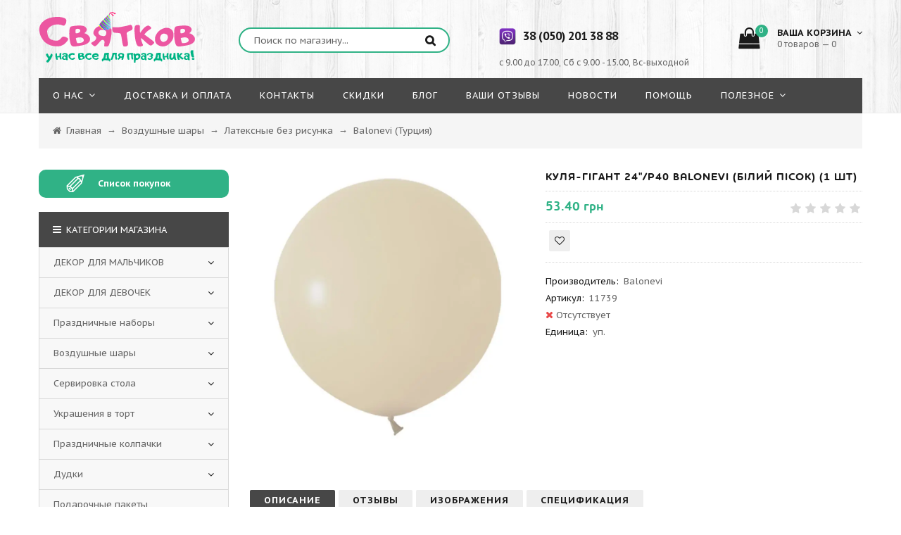

--- FILE ---
content_type: text/html; charset=UTF-8
request_url: https://svyatkov.com.ua/shop/13570/desc/kulja-gigant-24-r40-balonevi-bilij-pisok-1-sht
body_size: 20584
content:
<!doctype html>
<html>
 <head>
 <meta charset="utf-8">
 <meta name="viewport" content="width=device-width, initial-scale=1, maximum-scale=1">
 
 <title>Купить Куля-гігант 24"/Р40 Balonevi (Білий пісок) (1 шт) в интернет-магазине Святков по доступной цене  </title>
 <meta name="description" content="Узнать цену, прочитать отзывы и купить Куля-гігант 24&quot;/Р40 Balonevi (Білий пісок) (1 шт) в интернет-магазине Святков." />
<meta property="og:image" content="http://svyatkov.com.ua/_sh/135/13570.png" />

 
 
 
 
 <link type="text/css" rel="stylesheet" href="/_st/my.css" />
 <link rel="icon" href="https://svyatkov.com.ua/favicon.ico" type="image/x-icon" />
 <link rel="shortcut icon" href="https://svyatkov.com.ua/favicon.ico" type="image/x-icon" />
 <link href='https://fonts.googleapis.com/css?family=PT+Sans+Caption:400,700&subset=latin,cyrillic' rel='stylesheet' type='text/css'>
 <link rel="stylesheet" href="/css/font-awesome.min.css">
 <link rel="stylesheet" href="/css/qtip.lupa.css">
 <script>
 var _ucoz_uriId = '13570',
 _ucoz_pageId = 'entry',
 _ucoz_moduleId = 'shop',
 _ucoz_date = '19.01.2026';
 </script>
 
 
 <link rel="canonical" href="https://svyatkov.com.ua/shop/13570/desc/kulja-gigant-24-r40-balonevi-bilij-pisok-1-sht" />
 
	<link rel="stylesheet" href="/.s/src/base.min.css" />
	<link rel="stylesheet" href="/.s/src/layer7.min.css" />

	<script src="/.s/src/jquery-1.12.4.min.js"></script>
	
	<script src="/.s/src/uwnd.min.js"></script>
	<script src="//s757.ucoz.net/cgi/uutils.fcg?a=uSD&ca=2&ug=999&isp=1&r=0.541252361375797"></script>
	<link rel="stylesheet" href="/.s/src/ulightbox/ulightbox.min.css" />
	<link rel="stylesheet" href="/.s/src/socCom.min.css" />
	<link rel="stylesheet" href="/.s/src/social.css" />
	<script src="/.s/src/ulightbox/ulightbox.min.js"></script>
	<script src="/.s/src/shop_utils.js"></script>
	<script src="/.s/src/socCom.min.js"></script>
	<script src="//sys000.ucoz.net/cgi/uutils.fcg?a=soc_comment_get_data&site=esvyatkov"></script>
	<script>
/* --- UCOZ-JS-DATA --- */
window.uCoz = {"country":"US","sh_curr_def":1,"ver":1,"mf":"esvyatkov","ssid":"325562764146044775032","uLightboxType":1,"sh_curr":{"1":{"disp":" грн ","default":1,"rate":1,"dpos":0,"code":"UAH","name":"грн"}},"layerType":7,"shop_price_f":["%01.2f",""],"site":{"domain":"svyatkov.com.ua","id":"esvyatkov","host":"svyatkov.ucoz.net"},"language":"ru","sign":{"3300":"Ошибка","7251":"Запрошенный контент не может быть загружен. Пожалуйста, попробуйте позже.","3255":"Сохранить","7287":"Перейти на страницу с фотографией.","3129":"Доступ запрещён. Истёк период сессии.","7254":"Изменить размер","5458":"Следующий","210178":"Замечания","10075":"Обязательны для выбора","7253":"Начать слайд-шоу","3238":"Опции","3125":"Закрыть","7252":"Предыдущий","5255":"Помощник"},"shop_price_separator":"","module":"shop","sh_goods":{"13570":{"old_price":"0.00","price":"53.40","imgs":["/_sh/135/13570m.png"]}}};
/* --- UCOZ-JS-CODE --- */

		function eRateEntry(select, id, a = 65, mod = 'shop', mark = +select.value, path = '', ajax, soc) {
			if (mod == 'shop') { path = `/${ id }/edit`; ajax = 2; }
			( !!select ? confirm(select.selectedOptions[0].textContent.trim() + '?') : true )
			&& _uPostForm('', { type:'POST', url:'/' + mod + path, data:{ a, id, mark, mod, ajax, ...soc } });
		}

		function updateRateControls(id, newRate) {
			let entryItem = self['entryID' + id] || self['comEnt' + id];
			let rateWrapper = entryItem.querySelector('.u-rate-wrapper');
			if (rateWrapper && newRate) rateWrapper.innerHTML = newRate;
			if (entryItem) entryItem.querySelectorAll('.u-rate-btn').forEach(btn => btn.remove())
		}
 function uSocialLogin(t) {
			var params = {"google":{"width":700,"height":600},"facebook":{"width":950,"height":520},"vkontakte":{"height":400,"width":790},"ok":{"height":390,"width":710},"yandex":{"width":870,"height":515}};
			var ref = escape(location.protocol + '//' + ('svyatkov.com.ua' || location.hostname) + location.pathname + ((location.hash ? ( location.search ? location.search + '&' : '?' ) + 'rnd=' + Date.now() + location.hash : ( location.search || '' ))));
			window.open('/'+t+'?ref='+ref,'conwin','width='+params[t].width+',height='+params[t].height+',status=1,resizable=1,left='+parseInt((screen.availWidth/2)-(params[t].width/2))+',top='+parseInt((screen.availHeight/2)-(params[t].height/2)-20)+'screenX='+parseInt((screen.availWidth/2)-(params[t].width/2))+',screenY='+parseInt((screen.availHeight/2)-(params[t].height/2)-20));
			return false;
		}
		function TelegramAuth(user){
			user['a'] = 9; user['m'] = 'telegram';
			_uPostForm('', {type: 'POST', url: '/index/sub', data: user});
		}
checkNumber_header = 'Замечания';
		checkNumber_err = 'Опции<ul>%err_msg%</ul>Обязательны для выбора';
function loginPopupForm(params = {}) { new _uWnd('LF', ' ', -250, -100, { closeonesc:1, resize:1 }, { url:'/index/40' + (params.urlParams ? '?'+params.urlParams : '') }) }
var _gaq = _gaq || [];
		_gaq.push(['_setAccount', 'G-KHVZS3W6GL']);
		_gaq.push(['_trackPageview']);
		(function() {
			var ga = document.createElement('script'); ga.type = 'text/javascript'; ga.async = true;
			ga.src = ('https:' == document.location.protocol ? 'https://ssl' : 'http://www') + '.google-analytics.com/ga.js';
			var s = document.getElementsByTagName('script')[0]; s.parentNode.insertBefore(ga, s);
		})();
	
/* --- UCOZ-JS-END --- */
</script>

	<style>.UhideBlock{display:none; }</style>
	<script type="text/javascript">new Image().src = "//counter.yadro.ru/hit;noadsru?r"+escape(document.referrer)+(screen&&";s"+screen.width+"*"+screen.height+"*"+(screen.colorDepth||screen.pixelDepth))+";u"+escape(document.URL)+";"+Date.now();</script><link rel="stylesheet" href="/_st/shop.css" /><script src="/.s/src/shop.js"></script><style>
				@font-face {
					font-family: "FontAwesome";
					font-style: normal;
					font-weight: normal;
					src: url("/.s/src/panel-v2/fonts/fontawesome-webfont.eot?#iefix&v=4.3.0") format("embedded-opentype"), url("/.s/src/panel-v2/fonts/fontawesome-webfont.woff2?v=4.3.0") format("woff2"), url("/.s/src/panel-v2/fonts/fontawesome-webfont.woff?v=4.3.0") format("woff"), url("/.s/src/panel-v2/fonts/fontawesome-webfont.ttf?v=4.3.0") format("truetype"), url("/.s/src/panel-v2/fonts/fontawesome-webfont.svg?v=4.3.0#fontawesomeregular") format("svg");
				}
			</style>
</head>
 <body id="body"> 
 <div id="loader"></div>
 <div id="wrapper">
 
 <!--U1AHEADER1Z--><!-- шапка -->
<header id="header">
 <div class="header_content cnt clr">
 <div id="logo">
<a href="/"><img src="/img/logo.png" alt="Святков"></a>
 </div>
 <div class="header_right">
 
 <form id="search-form" onsubmit="this.sfSbm.disabled=true" method="get" action="/shop/search">
 <input type="text" class="search_keyword" name="query" placeholder="Поиск по магазину...">
 <input type="submit" class="search_submit" value="&#xf002;" name="sfSbm">
 </form>
 
 <div class="header_phone">
 <p>
 <a href="viber://add?number=380502013888"><img src="https://svyatkov.com.ua/temat_vech/viber.png" alt="vider" class="phoneicon" ></a><a class="numbphone" href="tel:+38 (050) 201 38 88"><b>38 (050) 201 38 88</b></a><br>
 <a href="whatsapp://send?phone=380502013888"><br>
 <span class="timework">с 9.00 до 17.00, Сб с 9.00 - 15.00, Вс-выходной</span>
 </p>
 </div>
 
 <div id="shop-basket"><div class="cart_info">
 <a href="/shop/checkout" rel="nofollow"><div class="cart_icon">
 <i class="fa fa-shopping-bag"></i>
 <span>0</span>
 </div></a>
 <div class="cart_text">
 <b>Ваша корзина <i class="fa fa-angle-down"></i></b><br>
 0 товаров — 0
 </div>
</div>

<div class="cart_body">
 <div style="text-align:center;color:red;font-weight:600;padding-bottom:10px;">Минимальный заказ 440 грн</div>
 
 <a href="/shop/checkout" rel="nofollow" class="cart_btn_checkout">Оформить</a>
 <a href="javascript://" rel="nofollow" onclick="return clearBasket();" class="cart_btn_clear">Очистить</a>
</div>

<script language="Javascript"><!--
 var lock_buttons = 0;
 
 function clearBasket(){
 if(lock_buttons) return false; else lock_buttons = 1;
 var el = $('#shop-basket');
 if(el.length){ var g=document.createElement("div"); $(g).addClass('myWinGrid').attr("id",'shop-basket-fade').css({"left":"0","top":"0","position":"absolute","border":"#CCCCCC 1px solid","width":$(el).width()+'px',"height":$(el).height()+'px',"z-index":5}).hide().bind('mousedown',function(e){e.stopPropagation();e.preventDefault();_uWnd.globalmousedown();}).html('<div class="myWinLoad" style="margin:5px;"></div>'); $(el).append(g); $(g).show(); }
 _uPostForm('',{type:'POST',url:'/shop/basket',data:{'mode':'clear'}});
 ga_event('basket_clear');
 return false;
 }
 
 function removeBasket(id){
 if(lock_buttons) return false; else lock_buttons = 1;
 $('#basket-item-'+id+' .sb-func').removeClass('remove').addClass('myWinLoadS').attr('title','');
 _uPostForm('',{type:'POST',url:'/shop/basket',data:{'mode':'del', 'id':id}});
 return false;
 }
 
 function add2Basket(id,pref){
 
 add_shop_close = false; 
 add_shop_com();
 if(add_shop_close == true) { 
 return false; 
} 
 
 
 
 if ( +$('.gp_buttons input[type="text"]').val() < +$("#minprice").html() ){
 $.gritter.add({
 title: 'Позиция не добавлена',
 text: 'Недопустимое минимальное количество товара',
 image: '',
 time: ''
 }); 
 return;
 }
 
 
 if(lock_buttons) return false; else lock_buttons = 1;
 var opt = new Array();
 var err_msg = '';
 $('#b'+pref+'-'+id+'-basket').attr('disabled','disabled');
 $('#'+pref+'-'+id+'-basket').removeClass('done').removeClass('err').removeClass('add').addClass('wait').attr('title','');
 $('#'+pref+'-'+id+'-options-selectors').find('input:checked, select').each(function(){
 opt.push(this.id.split('-')[3]+(this.value !== '' ? '-'+this.value :''));
 
 if(this.value !== ''){
 opt.push(this.id.split('-')[3]+(this.value !== '' ? '-'+this.value :''));
 }else{
 err_msg += '<li>'+$(this).parent().parent().find('span.opt').html().replace(':', '')+'</li>';
 }
 });
 
 if(err_msg == ''){
 _uPostForm('',{type:'POST',url:'/shop/basket',data:{'mode':'add', 'id':id, 'pref':pref, 'opt':opt.join(':'), 'cnt':$('#q'+pref+'-'+id+'-basket').attr('value')}});
 ga_event('basket_add');
 
 $.gritter.add({
 title: 'Позиция в корзине',
 text: 'Позиция добавлена в корзину. Вы можете <a href="/shop/checkout">оформить заказ</a> в любое удобное для Вас время.',
 image: '',
 time: ''
 }); 
 
 }else{
 lock_buttons = 0;
 shop_alert('<div class="MyWinError">Опции<ul>'+err_msg+'</ul>обязательны для выбора</div>','Замечания','warning',350,100,{tm:8000,align:'left',icon:'http://s22.uweb.ru/img/icon/warning.png', 'onclose': function(){ $('#b'+pref+'-'+id+'-basket').removeAttr('disabled'); $('#'+pref+'-'+id+'-basket').removeClass('wait').addClass('add'); }});
 }
 return false;
 }
 
 function buyNow(id,pref){
 
 add_shop_close = false; 
 add_shop_com();
 if(add_shop_close == true) { 
 return false; 
} 
 
 
 if(lock_buttons) return false; else lock_buttons = 1;
 var opt = new Array();
 var err_msg = '';
 $('#b'+pref+'-'+id+'-buynow').attr('disabled','disabled');
 $('#'+pref+'-'+id+'-buynow').removeClass('done').removeClass('err').removeClass('now').addClass('wait').attr('title','');
 $('#'+pref+'-'+id+'-options-selectors').find('input:checked, select').each(function(){
 if(this.value !== ''){
 opt.push(this.id.split('-')[3]+'-'+this.value);
 }else{
 err_msg += '<li>'+$(this).parent().parent().find('span.opt').html().replace(':', '')+'</li>';
 }
 });
 if(err_msg == ''){
 _uPostForm('',{type:'POST',url:'/shop/basket',data:{'mode':'add', 'id':id, 'pref':pref, 'opt':opt.join(':'), 'cnt':$('#q'+pref+'-'+id+'-basket').attr('value'), 'now':1}});
 ga_event('basket_buynow');
 }else{
 lock_buttons = 0;
 shop_alert('<div class="MyWinError">Опции<ul>'+err_msg+'</ul>обязательны для выбора</div>','Замечания','warning',350,100,{tm:8000,align:'left',icon:'http://s22.uweb.ru/img/icon/warning.png', 'onclose': function(){ $('#b'+pref+'-'+id+'-buynow').removeAttr('disabled'); $('#'+pref+'-'+id+'-buynow').removeClass('wait').addClass('add'); }});
 }
 
 return false;
 }
 //--></script></div>
 
 </div>
 </div>
</header>

<!-- меню сайта -->
<nav id="nav">
 <div class="nav_content cnt clr">
 <a class="menu-icon" href="javascript:void(0)"><i class="fa fa-bars"></i> навигация</a>
 <!-- <sblock_nmenu> -->
 <!-- <bc> --><div id="uNMenuDiv1" class="uMenuV"><ul class="uMenuRoot">
<li class="uWithSubmenu"><a  href="https://svyatkov.com.ua/index/0-2" ><span>О нас</span></a><ul>
<li><a class="nofollow " href="/index/blagotvoritelnost/0-8" ><span>Благотворительность</span></a></li></ul></li>
<li><a  href="https://svyatkov.com.ua/index/dostavka_i_oplata/0-5" ><span>Доставка и Оплата</span></a></li>
<li><a class="nofollow " href="https://svyatkov.com.ua/index/0-3" ><span>Контакты</span></a></li>
<li><a class="nofollow " href="https://svyatkov.com.ua/index/skidki/0-6" ><span>Скидки</span></a></li>
<li><a  href="https://svyatkov.com.ua/blog/" ><span>Блог</span></a></li>
<li><a class="nofollow " href="https://svyatkov.com.ua/gb/" ><span>Ваши отзывы</span></a></li>
<li><a class="nofollow " href="https://svyatkov.com.ua/news/" ><span>Новости</span></a></li>
<li><a class="nofollow " href="https://svyatkov.com.ua/index/pomoshh/0-7" ><span>Помощь</span></a></li>
<li class="uWithSubmenu"><a class="nolink " href="https://svyatkov.com.ua/#" ><span>Полезное</span></a><ul>
<li><a  href="https://svyatkov.com.ua/detskij_den_rozhden_rebyonka" ><span>Детский день рождения</span></a></li>
<li><a  href="https://svyatkov.com.ua/konkursyi_na_den_rozhdeniya_dlya_detey" ><span>Конкурсы на день рождения</span></a></li>
<li><a  href="https://svyatkov.com.ua/stsenariy_na_den_rozhdeniya" ><span>Cценарий на день рождения</span></a></li>
<li><a  href="https://svyatkov.com.ua/blog/idei_veselykh_igr_na_den_rozhdenija/2018-02-23-58" ><span>Игры на день рождения </span></a></li>
<li><a  href="https://svyatkov.com.ua/blog/konkursi_na_den_narodzhennja_dlja_ditej/2018-01-31-45" ><span>Конкурси на день народження</span></a></li>
<li><a  href="https://svyatkov.com.ua/blog/igri_na_den_narodzhennja/2018-01-31-46" ><span>Ігри на день народження </span></a></li>
<li><a  href="https://svyatkov.com.ua/torti_na_den_narodzhennya" ><span>Торти на день народження</span></a></li></ul></li></ul></div><!-- </bc> -->
 <!-- </sblock_nmenu> -->
 </div>
</nav><!--/U1AHEADER1Z-->
 
 <!-- хлебные крошки -->
 <div class="path cnt clr">
 <i class="fa fa-home"></i>
 <span itemscope itemtype="https://schema.org/BreadcrumbList"><span itemscope itemprop="itemListElement" itemtype="https://schema.org/ListItem">
					<a itemprop="item" href="https://svyatkov.com.ua/">
						<span itemprop="name">Главная</span>
					</a>
					<meta itemprop="position" content="1">
				</span>&nbsp;&rarr;&nbsp;<span itemscope itemprop="itemListElement" itemtype="https://schema.org/ListItem">
						<a itemprop="item" href="https://svyatkov.com.ua/shop/vozdushnye-shary">
							<span itemprop="name">Воздушные шары</span>
						</a>
						<meta itemprop="position" content="2">
					</span>&nbsp;&rarr;&nbsp;<span itemscope itemprop="itemListElement" itemtype="https://schema.org/ListItem">
						<a itemprop="item" href="https://svyatkov.com.ua/shop/vozdushnye-shary/kruglye-lateksnye-shary">
							<span itemprop="name">Латексные без рисунка</span>
						</a>
						<meta itemprop="position" content="3">
					</span>&nbsp;&rarr;&nbsp;<span itemscope itemprop="itemListElement" itemtype="https://schema.org/ListItem">
						<a itemprop="item" class="current" href="https://svyatkov.com.ua/shop/vozdushnye-shary/kruglye-lateksnye-shary/balonevi-turcija">
							<span itemprop="name">Balonevi (Турция)</span>
						</a>
						<meta itemprop="position" content="4">
					</span></span>
 </div> 
 
 <!-- основная часть -->
 <div id="middle">
 <div class="cnt clr">
 <!-- <middle> -->
 <div id="content">
 
 <!-- <body> -->
 <div id="qv_content" class="clr">
 <div class="gp_images">
 
 <script>
//['original_img_url','org_width','org_height','resized_img_url','res_width','res_height','img_alt','img_title']
var allEntImgs13570=[["/_sh/135/13570.png",0,0,"/_sh/135/13570m.png",270,270,null,null,null,null,null]]</script>
 <script type="text/javascript">
 function _bldCont(indx){
 var bck=indx-1;var nxt=indx+1;
 if (bck<0){bck = allEntImgs13570.length-1;}
 if (nxt>=allEntImgs13570.length){nxt=0;}
 var imgs='';
 if (allEntImgs13570.length>1){
 for (var i=0;i<allEntImgs13570.length;i++){var img=i+1;
 if(allEntImgs13570[i][0].length<1){continue;}
 if (i==indx){imgs += '<b class="pgSwchA">'+img+'</b> ';}
 else {imgs += '<a class="pgSwch" href="javascript://" rel="nofollow" onclick="_bldCont('+i+');return false;">'+img+'</a> ';}
 }
 imgs = '<div align="center" style="padding:8px 0 5px 0;white-space:nowrap;overflow:auto;overflow-x:auto;overflow-y:hidden;"><a class="pgSwch" href="javascript://" rel="nofollow" onclick="_bldCont('+bck+');return false;">&laquo; Back</a> '+imgs+'<a class="pgSwch" href="javascript://" rel="nofollow" onclick="_bldCont('+nxt+');return false;">Next &raquo;</a> </div> ';}
 var hght = parseInt(allEntImgs13570[indx][2]); if ($.browser.msie) { hght += 28; };
 _picsCont = '<div id="_prCont" style="position:relative;"><img alt="" border="0" src="' + allEntImgs13570[indx][0] + '"/>'+imgs+'</div>';
 new _uWnd('wnd_prv', "Изображения товара", 10, 10, { waitimages:300000, autosizewidth:1, hideonresize:1, autosize:1, fadetype:1, closeonesc:1, align:'center', min:0, max:0, resize:1 }, _picsCont);
 }
 </script>
 
 
 
 <img class="gphoto big" src="/_sh/135/13570.png" alt="Куля-гігант 24"/Р40 Balonevi (Білий пісок) (1 шт)" onclick="_bldCont1(13570, this.getAttribute('idx'));" id="ipreview" idx="0" title="Кликните для увеличения изображения">
 <span class="gnew" data-date="08.02.2024">NEW</span>
 
 <div class="oh">
 
 
 
 
 
 
 
 
 
 </div>
 </div>
 
 
 <div itemscope itemtype="http://schema.org/Product"> 
 <link itemprop="image" href="/_sh/135/13570.png" />
 <meta itemprop="mpn" content="925872" />
 
 <div itemprop="offers" itemtype="http://schema.org/Offer" itemscope>
 <link itemprop="url" href="https://svyatkov.com.ua/shop/13570/desc/kulja-gigant-24-r40-balonevi-bilij-pisok-1-sht" />
 <link itemprop="availability" href="https://schema.org/InStock" />
 <meta itemprop="priceCurrency" content="Грн" />
 <meta itemprop="itemCondition" content="https://schema.org/UsedCondition" />
 <meta itemprop="price" content="53.40" />
 <meta itemprop="priceValidUntil" content="2030-11-05" /> 
 
 </div> 
 <div itemprop="aggregateRating" itemtype="http://schema.org/AggregateRating" itemscope>
 <meta itemprop="reviewCount" content="89" />
 <meta itemprop="ratingValue" content="4.4" />
 </div>
 <div itemprop="review" itemtype="http://schema.org/Review" itemscope>
 <div itemprop="author" itemtype="http://schema.org/Person" itemscope>
 <meta itemprop="name" content="Svyatkov" />
 </div>
 <div itemprop="reviewRating" itemtype="http://schema.org/Rating" itemscope>
 <meta itemprop="ratingValue" content="4" />
 <meta itemprop="bestRating" content="5" />
 </div>
 </div>
 <meta itemprop="sku" content="0446310786" />
 <div itemprop="brand" itemtype="http://schema.org/Thing" itemscope>
 <meta itemprop="name" content="Svyatkov" />
 </div>
 
 
 
 <div class="gp_info">
 
 <h1 class="gp_name" itemprop="name">Куля-гігант 24"/Р40 Balonevi (Білий пісок) (1 шт) </h1>
 <div class="gp_price_rate">
 <span class="gp_price"><span class="id-good-13570-price">53.40 грн </span> </span>
 <span class="gp_rate">
		<style type="text/css">
			.u-star-rating-21 { list-style:none; margin:0px; padding:0px; width:105px; height:21px; position:relative; background: url('/img/rate.png') top left repeat-x }
			.u-star-rating-21 li{ padding:0px; margin:0px; float:left }
			.u-star-rating-21 li a { display:block;width:21px;height: 21px;line-height:21px;text-decoration:none;text-indent:-9000px;z-index:20;position:absolute;padding: 0px;overflow:hidden }
			.u-star-rating-21 li a:hover { background: url('/img/rate.png') left center;z-index:2;left:0px;border:none }
			.u-star-rating-21 a.u-one-star { left:0px }
			.u-star-rating-21 a.u-one-star:hover { width:21px }
			.u-star-rating-21 a.u-two-stars { left:21px }
			.u-star-rating-21 a.u-two-stars:hover { width:42px }
			.u-star-rating-21 a.u-three-stars { left:42px }
			.u-star-rating-21 a.u-three-stars:hover { width:63px }
			.u-star-rating-21 a.u-four-stars { left:63px }
			.u-star-rating-21 a.u-four-stars:hover { width:84px }
			.u-star-rating-21 a.u-five-stars { left:84px }
			.u-star-rating-21 a.u-five-stars:hover { width:105px }
			.u-star-rating-21 li.u-current-rating { top:0 !important; left:0 !important;margin:0 !important;padding:0 !important;outline:none;background: url('/img/rate.png') left bottom;position: absolute;height:21px !important;line-height:21px !important;display:block;text-indent:-9000px;z-index:1 }
		</style><script>
			var usrarids = {};
			function ustarrating(id, mark) {
				if (!usrarids[id]) {
					usrarids[id] = 1;
					$(".u-star-li-"+id).hide();
					_uPostForm('', { type:'POST', url:`/shop/${ id }/edit`, data:{ a:65, id, mark, mod:'shop', ajax:'2' } })
				}
			}
		</script><ul id="uStarRating13570" class="uStarRating13570 u-star-rating-21" title="Рейтинг: 0.0/0">
			<li id="uCurStarRating13570" class="u-current-rating uCurStarRating13570" style="width:0%;"></li><li class="u-star-li-13570"><a href="javascript:;" onclick="ustarrating('13570', 1)" class="u-one-star">1</a></li>
				<li class="u-star-li-13570"><a href="javascript:;" onclick="ustarrating('13570', 2)" class="u-two-stars">2</a></li>
				<li class="u-star-li-13570"><a href="javascript:;" onclick="ustarrating('13570', 3)" class="u-three-stars">3</a></li>
				<li class="u-star-li-13570"><a href="javascript:;" onclick="ustarrating('13570', 4)" class="u-four-stars">4</a></li>
				<li class="u-star-li-13570"><a href="javascript:;" onclick="ustarrating('13570', 5)" class="u-five-stars">5</a></li></ul></span>
 </div>
 <!--<div class="gp_brief" itemprop="description">
 Шарик-гігант Balonevi 24" (Білий пісок) Повітряний шарик 24" Balonevi підходить для надування гелієм і повітрям, також для аеродизайну. Купити повітряний шарик Balonevi 24" за оптовими цінами можна в нашому інтернет-магазині. Колір: білий пісок. Матері...
 </div> -->
 
 
 
 <div> 
 <div style="color:red;display:none;">*текст для именных товаров укажите в корзине (поле "Примечания к заказу") </div>
 <input style="display:none;" id="shop_item_com" type="text" value="Именной товар" style="width:100%;margin-bottom:15px;" placeholder="Введите желаемую надпись для товара*">
 </div> 
 
 
 <span id="minprice" style="display:none;">0</span>
 <div class="gp_buttons">
 
 <div id="id-13570-wish" class="wish wadd" onclick="wishlist(this);" title="Добавить в список желаний"></div>
 
 </div>
 <div class="gp_more">
 <ul class="shop-options" id="id-13570-options">
 <li><span class="opt"><!--<s4379>-->Производитель<!--</s>-->:</span> <span class="val" itemprop="manufacturer">Balonevi</span></li>
 <li><span class="opt"><!--<s4749>-->Артикул<!--</s>-->:</span> <span class="val art">11739</span></li>
 <!-- <li><span class="opt">Наличие:</span> <span class="val stock">0</span></li> -->
 <li class="g_stock"><i class="fa fa-close"></i> Отсутствует</li>
 
 <li><span class="opt">Единица:</span> <span class="val">уп.</span></li>
 
 
 
 </ul>
 </div>
 </div> 
 </div>
 
 </div>
 
 <div class="gp_tabs">
 <div>
 <a href="/shop/13570/desc/kulja-gigant-24-r40-balonevi-bilij-pisok-1-sht" class="_page_link _page_link_active">Описание</a>
 <a href="/shop/13570/comm/kulja-gigant-24-r40-balonevi-bilij-pisok-1-sht" class="_page_link ">Отзывы</a></span>
 <a href="/shop/13570/imgs/kulja-gigant-24-r40-balonevi-bilij-pisok-1-sht" class="_page_link ">Изображения</a></span>
 <a href="/shop/13570/spec/kulja-gigant-24-r40-balonevi-bilij-pisok-1-sht" class="_page_link ">Спецификация</a></span>
 </div>
 <ul>
  
 <li>
 <h2>Шарик-гігант Balonevi 24" (Білий пісок)</h2> <p>Повітряний шарик 24" Balonevi підходить для надування гелієм і повітрям, також для аеродизайну. Купити повітряний шарик Balonevi 24" за оптовими цінами можна в нашому інтернет-магазині.</p> <p>Колір: білий пісок.</p> <p>Матеріал: латекс.</p> <p>Мінімальне замовлення – 1шт. </p> <p>Виробництво: Balonevi (Турція).</p>
 </li>
 
 
 
 
 </ul>
 </div>
 
 
 
 
 
 
 <!-- </body> -->
 
 </div>
 
 <!-- сайдбар -->
 <aside id="sidebar">
 
 <!--U1CATEGORIES1Z--><div id="note"><span class="note-icon">✐</span>Список покупок</div>


 <div class="b_cats">
 <div class="b_cats_title"><i class="fa fa-bars"></i> Категории магазина</div>
 <ul class="cat-tree" style="padding-left:0!important; display:block;"><li id="cid-30">
							<input type="hidden" id="cid-p-30" value="1">
							<u class="plus" onclick="shopCatExpand(this,'esvyatkovuShopC');"></u>
							<a id="lid-30" class="catref" href="/shop/tematicheskie-vecherinki" ondblclick="return shopCatExpand($(this).prev(),'esvyatkovuShopC')">ДЕКОР ДЛЯ МАЛЬЧИКОВ</a>&nbsp;<b>(450)</b>
							<ul class="cat-tree"><li id="cid-507">
						<i></i>
						<a id="lid-507" class="catref" href="/shop/tematicheskie-vecherinki/among-us">Among Us</a>&nbsp;<b>(13)</b>
					</li><li id="cid-485">
						<i></i>
						<a id="lid-485" class="catref" href="/shop/tematicheskie-vecherinki/youtube">YouTube</a>&nbsp;<b>(5)</b>
					</li><li id="cid-159">
						<i></i>
						<a id="lid-159" class="catref" href="/shop/tematicheskie-vecherinki/little-man-1">Little Man 2</a>&nbsp;<b>(20)</b>
					</li><li id="cid-313">
						<i></i>
						<a id="lid-313" class="catref" href="/shop/tematicheskie-vecherinki/mikki-maus">Микки Маус</a>&nbsp;<b>(37)</b>
					</li><li id="cid-417">
						<i></i>
						<a id="lid-417" class="catref" href="/shop/tematicheskie-vecherinki/tri-kota">Три Кота</a>&nbsp;<b>(11)</b>
					</li><li id="cid-423">
						<i></i>
						<a id="lid-423" class="catref" href="/shop/tematicheskie-vecherinki/baby-shower">Гендер пати</a>&nbsp;<b>(31)</b>
					</li><li id="cid-276">
						<i></i>
						<a id="lid-276" class="catref" href="/shop/tematicheskie-vecherinki/sloniki">Слоники</a>&nbsp;<b>(11)</b>
					</li><li id="cid-140">
						<i></i>
						<a id="lid-140" class="catref" href="/shop/tematicheskie-vecherinki/kosmos">Космос</a>&nbsp;<b>(20)</b>
					</li><li id="cid-486">
						<i></i>
						<a id="lid-486" class="catref" href="/shop/tematicheskie-vecherinki/baby-shark">Baby Shark</a>&nbsp;<b>(4)</b>
					</li><li id="cid-296">
						<i></i>
						<a id="lid-296" class="catref" href="/shop/tematicheskie-vecherinki/cherepashki-nindzja">Черепашки Ниндзя</a>&nbsp;<b>(6)</b>
					</li><li id="cid-347">
						<i></i>
						<a id="lid-347" class="catref" href="/shop/tematicheskie-vecherinki/litl-men-goluboj">Little Man</a>&nbsp;<b>(15)</b>
					</li><li id="cid-331">
						<i></i>
						<a id="lid-331" class="catref" href="/shop/tematicheskie-vecherinki/geroi-v-maskakhh">Герои в масках</a>&nbsp;<b>(17)</b>
					</li><li id="cid-422">
						<i></i>
						<a id="lid-422" class="catref" href="/shop/tematicheskie-vecherinki/serebrjanyj-glitter">Серебряный глиттер</a>&nbsp;<b>(6)</b>
					</li><li id="cid-504">
						<i></i>
						<a id="lid-504" class="catref" href="/shop/tematicheskie-vecherinki/brawl-stars">Brawl Stars</a>&nbsp;<b>(16)</b>
					</li><li id="cid-345">
						<i></i>
						<a id="lid-345" class="catref" href="/shop/tematicheskie-vecherinki/lego">Лего</a>&nbsp;<b>(1)</b>
					</li><li id="cid-366">
						<i></i>
						<a id="lid-366" class="catref" href="/shop/tematicheskie-vecherinki/vozushnye-shary">Воздушные Шары</a>&nbsp;<b>(5)</b>
					</li><li id="cid-398">
						<i></i>
						<a id="lid-398" class="catref" href="/shop/tematicheskie-vecherinki/kinder">Kinder</a>&nbsp;<b>(2)</b>
					</li><li id="cid-350">
						<i></i>
						<a id="lid-350" class="catref" href="/shop/tematicheskie-vecherinki/boss-molokosos">Босс молокосос</a>&nbsp;<b>(20)</b>
					</li><li id="cid-399">
						<i></i>
						<a id="lid-399" class="catref" href="/shop/tematicheskie-vecherinki/den-rozhdenija-v-stile-m-m-s">M&M's</a>&nbsp;<b>(3)</b>
					</li><li id="cid-257">
						<i></i>
						<a id="lid-257" class="catref" href="/shop/tematicheskie-vecherinki/minony">Миньоны</a>&nbsp;<b>(23)</b>
					</li><li id="cid-332">
						<i></i>
						<a id="lid-332" class="catref" href="/shop/tematicheskie-vecherinki/nindzjago">Ниндзяго</a>&nbsp;<b>(14)</b>
					</li><li id="cid-273">
						<i></i>
						<a id="lid-273" class="catref" href="/shop/tematicheskie-vecherinki/svinka-pepa">Свинка Пепа</a>&nbsp;<b>(16)</b>
					</li><li id="cid-283">
						<i></i>
						<a id="lid-283" class="catref" href="/shop/tematicheskie-vecherinki/tachki">Тачки</a>&nbsp;<b>(20)</b>
					</li><li id="cid-326">
						<i></i>
						<a id="lid-326" class="catref" href="/shop/tematicheskie-vecherinki/fiksiki">Фиксики</a>&nbsp;<b>(13)</b>
					</li><li id="cid-295">
						<i></i>
						<a id="lid-295" class="catref" href="/shop/tematicheskie-vecherinki/chelovek-pauk">Человек Паук</a>&nbsp;<b>(20)</b>
					</li><li id="cid-503">
						<i></i>
						<a id="lid-503" class="catref" href="/shop/tematicheskie-vecherinki/tik-tok">Тик Ток</a>&nbsp;<b>(6)</b>
					</li><li id="cid-318">
						<i></i>
						<a id="lid-318" class="catref" href="/shop/tematicheskie-vecherinki/transformery">Трансформеры</a>&nbsp;<b>(15)</b>
					</li><li id="cid-348">
						<i></i>
						<a id="lid-348" class="catref" href="/shop/tematicheskie-vecherinki/litl-men-cvetnoj">Little Man (цветной)</a>&nbsp;<b>(7)</b>
					</li><li id="cid-319">
						<i></i>
						<a id="lid-319" class="catref" href="/shop/tematicheskie-vecherinki/futbol">Футбол</a>&nbsp;<b>(14)</b>
					</li><li id="cid-160">
						<i></i>
						<a id="lid-160" class="catref" href="/shop/tematicheskie-vecherinki/marvel">Marvel</a>&nbsp;<b>(6)</b>
					</li><li id="cid-341">
						<i></i>
						<a id="lid-341" class="catref" href="/shop/tematicheskie-vecherinki/paravozik-tomas">Паровозик Томас</a>&nbsp;<b>(3)</b>
					</li><li id="cid-315">
						<i></i>
						<a id="lid-315" class="catref" href="/shop/tematicheskie-vecherinki/mashinki">Машинки</a>&nbsp;<b>(5)</b>
					</li><li id="cid-367">
						<i></i>
						<a id="lid-367" class="catref" href="/shop/tematicheskie-vecherinki/morskaja">Морская</a>&nbsp;<b>(4)</b>
					</li><li id="cid-246">
						<i></i>
						<a id="lid-246" class="catref" href="/shop/tematicheskie-vecherinki/do-luny-i-obratno">До луны и обратно</a>&nbsp;<b>(6)</b>
					</li><li id="cid-258">
						<i></i>
						<a id="lid-258" class="catref" href="/shop/tematicheskie-vecherinki/mishka-boy">Мишка Boy</a>&nbsp;<b>(2)</b>
					</li><li id="cid-260">
						<i></i>
						<a id="lid-260" class="catref" href="/shop/tematicheskie-vecherinki/mishki-teddi">Мишки Тедди</a>&nbsp;<b>(19)</b>
					</li><li id="cid-266">
						<i></i>
						<a id="lid-266" class="catref" href="/shop/tematicheskie-vecherinki/pingvinchiki">Пингвинчики</a>&nbsp;<b>(2)</b>
					</li><li id="cid-397">
						<i></i>
						<a id="lid-397" class="catref" href="/shop/tematicheskie-vecherinki/sinij-traktor">Синий Трактор</a>&nbsp;<b>(7)</b>
					</li><li id="cid-130">
						<i></i>
						<a id="lid-130" class="catref" href="/shop/tematicheskie-vecherinki/pirates">Пираты</a>&nbsp;<b>(20)</b>
					</li><li id="cid-139">
						<i></i>
						<a id="lid-139" class="catref" href="/shop/tematicheskie-vecherinki/kovboj">Ковбой</a>&nbsp;<b>(2)</b>
					</li><li id="cid-368">
						<i></i>
						<a id="lid-368" class="catref" href="/shop/tematicheskie-vecherinki/dinozavry">Динозавры</a>&nbsp;<b>(7)</b>
					</li><li id="cid-356">
						<i></i>
						<a id="lid-356" class="catref" href="/shop/tematicheskie-vecherinki/ledi-bag-i-mister-kot">Леди Баг и Мистер Кот</a>&nbsp;<b>(7)</b>
					</li><li id="cid-172">
						<i></i>
						<a id="lid-172" class="catref" href="/shop/tematicheskie-vecherinki/gorokh-mjatnyj">Горох мятный</a>&nbsp;<b>(15)</b>
					</li><li id="cid-327">
						<i></i>
						<a id="lid-327" class="catref" href="/shop/tematicheskie-vecherinki/medvezhonok-malchik">Медвежонок Мальчик</a>&nbsp;<b>(6)</b>
					</li><li id="cid-253">
						<i></i>
						<a id="lid-253" class="catref" href="/shop/tematicheskie-vecherinki/masha-i-medved">Маша и Медведь</a>&nbsp;<b>(8)</b>
					</li><li id="cid-250">
						<i></i>
						<a id="lid-250" class="catref" href="/shop/tematicheskie-vecherinki/keksy">Кексы</a>&nbsp;<b>(20)</b>
					</li><li id="cid-333">
						<i></i>
						<a id="lid-333" class="catref" href="/shop/tematicheskie-vecherinki/trolli">Тролли</a>&nbsp;<b>(6)</b>
					</li><li id="cid-334">
						<i></i>
						<a id="lid-334" class="catref" href="/shop/tematicheskie-vecherinki/majnkraft">Майнкрафт</a>&nbsp;<b>(9)</b>
					</li><li id="cid-369">
						<i></i>
						<a id="lid-369" class="catref" href="/shop/tematicheskie-vecherinki/lesnye-zveri">Лесные звери</a>&nbsp;<b>(4)</b>
					</li><li id="cid-395">
						<i></i>
						<a id="lid-395" class="catref" href="/shop/tematicheskie-vecherinki/robokar-poli">Робокар Поли</a>&nbsp;<b>(4)</b>
					</li><li id="cid-335">
						<i></i>
						<a id="lid-335" class="catref" href="/shop/tematicheskie-vecherinki/ehmodzhi-muvi">Эмоджи Муви</a>&nbsp;<b>(1)</b>
					</li><li id="cid-336">
						<i></i>
						<a id="lid-336" class="catref" href="/shop/tematicheskie-vecherinki/zvjozdnye-vojny">Звёздные войны</a>&nbsp;<b>(4)</b>
					</li><li id="cid-357">
						<i></i>
						<a id="lid-357" class="catref" href="/shop/tematicheskie-vecherinki/shhenjachij-patrul">Щенячий Патруль</a>&nbsp;<b>(24)</b>
					</li><li id="cid-394">
						<i></i>
						<a id="lid-394" class="catref" href="/shop/tematicheskie-vecherinki/behtmen">Бэтмен</a>&nbsp;<b>(5)</b>
					</li><li id="cid-242">
						<i></i>
						<a id="lid-242" class="catref" href="/shop/tematicheskie-vecherinki/baby-goluboj">Baby (голубой)</a>&nbsp;<b>(5)</b>
					</li><li id="cid-169">
						<i></i>
						<a id="lid-169" class="catref" href="/shop/tematicheskie-vecherinki/vinni-pukh">Винни Пух</a>&nbsp;<b>(6)</b>
					</li><li id="cid-374">
						<i></i>
						<a id="lid-374" class="catref" href="/shop/tematicheskie-vecherinki/happy-birthday">Happy Birthday</a>&nbsp;<b>(20)</b>
					</li></ul></li><li id="cid-120">
							<input type="hidden" id="cid-p-120" value="1">
							<u class="plus" onclick="shopCatExpand(this,'esvyatkovuShopC');"></u>
							<a id="lid-120" class="catref" href="/shop/individualnye-dizajny" ondblclick="return shopCatExpand($(this).prev(),'esvyatkovuShopC')">ДЕКОР ДЛЯ ДЕВОЧЕК</a>&nbsp;<b>(344)</b>
							<ul class="cat-tree"><li id="cid-546">
						<i></i>
						<a id="lid-546" class="catref" href="/shop/individualnye-dizajny/cvety-z-dnem-narodzhennja">Цветы "З Днем Народження"</a>&nbsp;<b>(2)</b>
					</li><li id="cid-547">
						<i></i>
						<a id="lid-547" class="catref" href="/shop/individualnye-dizajny/devichnik">Девичник</a>&nbsp;<b>(15)</b>
					</li><li id="cid-487">
						<i></i>
						<a id="lid-487" class="catref" href="/shop/individualnye-dizajny/youtube">YouTube</a>&nbsp;<b>(4)</b>
					</li><li id="cid-488">
						<i></i>
						<a id="lid-488" class="catref" href="/shop/individualnye-dizajny/baby-shark">Baby Shark</a>
					</li><li id="cid-349">
						<i></i>
						<a id="lid-349" class="catref" href="/shop/individualnye-dizajny/litl-princess">Little Princess</a>&nbsp;<b>(24)</b>
					</li><li id="cid-128">
						<i></i>
						<a id="lid-128" class="catref" href="/shop/individualnye-dizajny/kitten-princess">Kitten Princess</a>&nbsp;<b>(8)</b>
					</li><li id="cid-121">
						<i></i>
						<a id="lid-121" class="catref" href="/shop/individualnye-dizajny/minni-maus">Минни Маус</a>&nbsp;<b>(26)</b>
					</li><li id="cid-278">
						<i></i>
						<a id="lid-278" class="catref" href="/shop/individualnye-dizajny/sovushki">Совушки</a>&nbsp;<b>(8)</b>
					</li><li id="cid-342">
						<i></i>
						<a id="lid-342" class="catref" href="/shop/individualnye-dizajny/kholodnoe-serdce">Холодное Сердце</a>&nbsp;<b>(21)</b>
					</li><li id="cid-302">
						<i></i>
						<a id="lid-302" class="catref" href="/shop/individualnye-dizajny/shhenjachij-patrul">Щенячий патруль</a>&nbsp;<b>(24)</b>
					</li><li id="cid-419">
						<i></i>
						<a id="lid-419" class="catref" href="/shop/individualnye-dizajny/insta-vecherinka">Инста-вечеринка</a>&nbsp;<b>(6)</b>
					</li><li id="cid-420">
						<i></i>
						<a id="lid-420" class="catref" href="/shop/individualnye-dizajny/flamingo">Фламинго</a>&nbsp;<b>(10)</b>
					</li><li id="cid-339">
						<i></i>
						<a id="lid-339" class="catref" href="/shop/individualnye-dizajny/edinorogi">Единороги</a>&nbsp;<b>(7)</b>
					</li><li id="cid-373">
						<i></i>
						<a id="lid-373" class="catref" href="/shop/individualnye-dizajny/malyshariki">Малышарики</a>&nbsp;<b>(15)</b>
					</li><li id="cid-407">
						<i></i>
						<a id="lid-407" class="catref" href="/shop/individualnye-dizajny/kukla-lol">Кукла Лол</a>&nbsp;<b>(26)</b>
					</li><li id="cid-418">
						<i></i>
						<a id="lid-418" class="catref" href="/shop/individualnye-dizajny/tri-kota">Три Кота</a>&nbsp;<b>(3)</b>
					</li><li id="cid-421">
						<i></i>
						<a id="lid-421" class="catref" href="/shop/individualnye-dizajny/zolotoj-glitter">Золотой глиттер</a>&nbsp;<b>(8)</b>
					</li><li id="cid-129">
						<i></i>
						<a id="lid-129" class="catref" href="/shop/individualnye-dizajny/princess">Princess</a>&nbsp;<b>(20)</b>
					</li><li id="cid-408">
						<i></i>
						<a id="lid-408" class="catref" href="/shop/individualnye-dizajny/rusalochka">Русалочка</a>&nbsp;<b>(7)</b>
					</li><li id="cid-360">
						<i></i>
						<a id="lid-360" class="catref" href="/shop/individualnye-dizajny/minony">Миньоны</a>&nbsp;<b>(22)</b>
					</li><li id="cid-371">
						<i></i>
						<a id="lid-371" class="catref" href="/shop/individualnye-dizajny/mishki-teddi-rozovyj">Мишки Тедди (розовый)</a>&nbsp;<b>(17)</b>
					</li><li id="cid-340">
						<i></i>
						<a id="lid-340" class="catref" href="/shop/individualnye-dizajny/zajka-mi">Зайка Ми</a>&nbsp;<b>(9)</b>
					</li><li id="cid-270">
						<i></i>
						<a id="lid-270" class="catref" href="/shop/individualnye-dizajny/princessa-sofija">Принцесса София</a>&nbsp;<b>(17)</b>
					</li><li id="cid-328">
						<i></i>
						<a id="lid-328" class="catref" href="/shop/individualnye-dizajny/medvezhonok-devochka">Медвежонок Девочка</a>&nbsp;<b>(4)</b>
					</li><li id="cid-372">
						<i></i>
						<a id="lid-372" class="catref" href="/shop/individualnye-dizajny/edinorogi-2">Единороги 2</a>&nbsp;<b>(11)</b>
					</li><li id="cid-400">
						<i></i>
						<a id="lid-400" class="catref" href="/shop/individualnye-dizajny/m-m-s">M&M's</a>
					</li><li id="cid-401">
						<i></i>
						<a id="lid-401" class="catref" href="/shop/individualnye-dizajny/kinder">Kinder</a>&nbsp;<b>(1)</b>
					</li><li id="cid-259">
						<i></i>
						<a id="lid-259" class="catref" href="/shop/individualnye-dizajny/mishka-girl">Мишка Girl</a>&nbsp;<b>(2)</b>
					</li><li id="cid-396">
						<i></i>
						<a id="lid-396" class="catref" href="/shop/individualnye-dizajny/moana">Моана</a>&nbsp;<b>(2)</b>
					</li><li id="cid-274">
						<i></i>
						<a id="lid-274" class="catref" href="/shop/individualnye-dizajny/svinka-peppaa">Свинка Пеппа</a>&nbsp;<b>(17)</b>
					</li><li id="cid-143">
						<i></i>
						<a id="lid-143" class="catref" href="/shop/individualnye-dizajny/morozhenki">Мороженки</a>&nbsp;<b>(3)</b>
					</li><li id="cid-370">
						<i></i>
						<a id="lid-370" class="catref" href="/shop/individualnye-dizajny/shimmer-i-shajn">Шиммер и Шайн</a>&nbsp;<b>(3)</b>
					</li><li id="cid-271">
						<i></i>
						<a id="lid-271" class="catref" href="/shop/individualnye-dizajny/princessy">Принцессы</a>&nbsp;<b>(20)</b>
					</li><li id="cid-346">
						<i></i>
						<a id="lid-346" class="catref" href="/shop/individualnye-dizajny/ledi-bag-i-mister-kot">Леди Баг и мистер Кот</a>&nbsp;<b>(6)</b>
					</li><li id="cid-412">
						<i></i>
						<a id="lid-412" class="catref" href="/shop/individualnye-dizajny/arbuz">Арбуз</a>&nbsp;<b>(2)</b>
					</li><li id="cid-288">
						<i></i>
						<a id="lid-288" class="catref" href="/shop/individualnye-dizajny/khello-kitti">Хелло Китти</a>&nbsp;<b>(10)</b>
					</li><li id="cid-376">
						<i></i>
						<a id="lid-376" class="catref" href="/shop/individualnye-dizajny/lesnye-zveri">Лесные звери</a>&nbsp;<b>(4)</b>
					</li><li id="cid-413">
						<i></i>
						<a id="lid-413" class="catref" href="/shop/individualnye-dizajny/ptichki">Птички</a>&nbsp;<b>(2)</b>
					</li><li id="cid-252">
						<i></i>
						<a id="lid-252" class="catref" href="/shop/individualnye-dizajny/malenkie-poni">Маленькие Пони</a>&nbsp;<b>(16)</b>
					</li><li id="cid-354">
						<i></i>
						<a id="lid-354" class="catref" href="/shop/individualnye-dizajny/masha-i-medved">Маша и Медведь</a>&nbsp;<b>(8)</b>
					</li><li id="cid-355">
						<i></i>
						<a id="lid-355" class="catref" href="/shop/individualnye-dizajny/keksy">Кексы</a>&nbsp;<b>(21)</b>
					</li><li id="cid-173">
						<i></i>
						<a id="lid-173" class="catref" href="/shop/individualnye-dizajny/gorokh-rozovyj">Горох розовый</a>&nbsp;<b>(14)</b>
					</li><li id="cid-362">
						<i></i>
						<a id="lid-362" class="catref" href="/shop/individualnye-dizajny/trolli">Тролли</a>&nbsp;<b>(6)</b>
					</li><li id="cid-363">
						<i></i>
						<a id="lid-363" class="catref" href="/shop/individualnye-dizajny/fiksiki">Фиксики</a>&nbsp;<b>(13)</b>
					</li><li id="cid-167">
						<i></i>
						<a id="lid-167" class="catref" href="/shop/individualnye-dizajny/vaby-rozovyj">Ваby (розовый)</a>&nbsp;<b>(5)</b>
					</li><li id="cid-168">
						<i></i>
						<a id="lid-168" class="catref" href="/shop/individualnye-dizajny/vinks">Винкс</a>&nbsp;<b>(3)</b>
					</li><li id="cid-261">
						<i></i>
						<a id="lid-261" class="catref" href="/shop/individualnye-dizajny/monster-khaj">Монстер Хай</a>&nbsp;<b>(11)</b>
					</li><li id="cid-286">
						<i></i>
						<a id="lid-286" class="catref" href="/shop/individualnye-dizajny/fei">Феи</a>&nbsp;<b>(1)</b>
					</li><li id="cid-375">
						<i></i>
						<a id="lid-375" class="catref" href="/shop/individualnye-dizajny/happy-birthday">Happy Birthday</a>&nbsp;<b>(19)</b>
					</li><li id="cid-424">
						<i></i>
						<a id="lid-424" class="catref" href="/shop/individualnye-dizajny/baby-shower">baby shower</a>&nbsp;<b>(29)</b>
					</li><li id="cid-425">
						<i></i>
						<a id="lid-425" class="catref" href="/shop/individualnye-dizajny/edinorogi-3">Единороги-3</a>&nbsp;<b>(27)</b>
					</li></ul></li><li id="cid-484">
							<input type="hidden" id="cid-p-484" value="1">
							<u class="plus" onclick="shopCatExpand(this,'esvyatkovuShopC');"></u>
							<a id="lid-484" class="catref" href="/shop/prazdnichnye-nabory" ondblclick="return shopCatExpand($(this).prev(),'esvyatkovuShopC')">Праздничные наборы</a>&nbsp;<b>(90)</b>
							<ul class="cat-tree"><li id="cid-561">
						<i></i>
						<a id="lid-561" class="catref" href="/shop/prazdnichnye-nabory/nabory-s-vilkami-trubochkami">Наборы с вилками/трубочками</a>&nbsp;<b>(21)</b>
					</li><li id="cid-560">
						<i></i>
						<a id="lid-560" class="catref" href="/shop/prazdnichnye-nabory/nabory-s-kolpakami">Наборы с колпаками</a>&nbsp;<b>(66)</b>
					</li></ul></li><li id="cid-108">
							<input type="hidden" id="cid-p-108" value="1">
							<u class="plus" onclick="shopCatExpand(this,'esvyatkovuShopC');"></u>
							<a id="lid-108" class="catref" href="/shop/vozdushnye-shary" ondblclick="return shopCatExpand($(this).prev(),'esvyatkovuShopC')">Воздушные шары</a>&nbsp;<b>(6436)</b>
							<ul class="cat-tree"><li id="cid-498">
							<input type="hidden" id="cid-p-498" value="1">
							<u class="plus" onclick="shopCatExpand(this,'esvyatkovuShopC');"></u>
							<a id="lid-498" class="catref" href="/shop/vozdushnye-shary/kruglye-lateksnye-shary" ondblclick="return shopCatExpand($(this).prev(),'esvyatkovuShopC')">Латексные без рисунка</a>&nbsp;<b>(1095)</b>
							<ul class="cat-tree"><li id="cid-528">
						<i></i>
						<a id="lid-528" class="catref" href="/shop/vozdushnye-shary/kruglye-lateksnye-shary/gemar-italija">Gemar (Италия)</a>&nbsp;<b>(292)</b>
					</li><li id="cid-529">
						<i></i>
						<a id="lid-529" class="catref" href="/shop/vozdushnye-shary/kruglye-lateksnye-shary/kalisan-turcija">Kalisan (Турция)</a>&nbsp;<b>(134)</b>
					</li><li id="cid-530">
						<i></i>
						<a id="lid-530" class="catref" href="/shop/vozdushnye-shary/kruglye-lateksnye-shary/belbal-belgija">Belbal (Бельгия)</a>&nbsp;<b>(158)</b>
					</li><li id="cid-549">
						<i></i>
						<a id="lid-549" class="catref" href="/shop/vozdushnye-shary/kruglye-lateksnye-shary/balonevi-turcija">Balonevi (Турция)</a>&nbsp;<b>(218)</b>
					</li><li id="cid-531">
						<i></i>
						<a id="lid-531" class="catref" href="/shop/vozdushnye-shary/kruglye-lateksnye-shary/art-show-ukraina">Art-Show (Украина)</a>&nbsp;<b>(112)</b>
					</li><li id="cid-532">
						<i></i>
						<a id="lid-532" class="catref" href="/shop/vozdushnye-shary/kruglye-lateksnye-shary/proshar-kitaj">Proshar (Китай)</a>&nbsp;<b>(17)</b>
					</li><li id="cid-533">
						<i></i>
						<a id="lid-533" class="catref" href="/shop/vozdushnye-shary/kruglye-lateksnye-shary/everts-malajzija">Everts (Малайзия)</a>&nbsp;<b>(10)</b>
					</li><li id="cid-534">
						<i></i>
						<a id="lid-534" class="catref" href="/shop/vozdushnye-shary/kruglye-lateksnye-shary/qualatex-ssha">Qualatex (США)</a>&nbsp;<b>(23)</b>
					</li></ul></li><li id="cid-520">
						<i></i>
						<a id="lid-520" class="catref" href="/shop/vozdushnye-shary/shary-s-risunkom">Латексные с рисунком</a>&nbsp;<b>(1225)</b>
					</li><li id="cid-523">
						<i></i>
						<a id="lid-523" class="catref" href="/shop/vozdushnye-shary/lateksnye-serdca">Латексные сердца</a>&nbsp;<b>(45)</b>
					</li><li id="cid-524">
						<i></i>
						<a id="lid-524" class="catref" href="/shop/vozdushnye-shary/shdm">ШДМ и фигуры</a>&nbsp;<b>(80)</b>
					</li><li id="cid-499">
						<i></i>
						<a id="lid-499" class="catref" href="/shop/vozdushnye-shary/folgirovannye-shary">Фольга с рисунком</a>&nbsp;<b>(715)</b>
					</li><li id="cid-511">
						<i></i>
						<a id="lid-511" class="catref" href="/shop/vozdushnye-shary/folga-bez-risunka">Фольга без рисунка</a>&nbsp;<b>(452)</b>
					</li><li id="cid-500">
						<i></i>
						<a id="lid-500" class="catref" href="/shop/vozdushnye-shary/folgirovannye-cifry">Фольгированные цифры</a>&nbsp;<b>(550)</b>
					</li><li id="cid-525">
						<i></i>
						<a id="lid-525" class="catref" href="/shop/vozdushnye-shary/folga-figury">Фольга фигуры</a>&nbsp;<b>(1380)</b>
					</li><li id="cid-526">
						<i></i>
						<a id="lid-526" class="catref" href="/shop/vozdushnye-shary/mini-figury">Мини-фигуры</a>&nbsp;<b>(139)</b>
					</li><li id="cid-512">
						<i></i>
						<a id="lid-512" class="catref" href="/shop/vozdushnye-shary/folgirovannye-nadpisi-i-bukvy">Фольгированные надписи</a>&nbsp;<b>(50)</b>
					</li><li id="cid-513">
						<i></i>
						<a id="lid-513" class="catref" href="/shop/vozdushnye-shary/3d-figury">3D-фигуры</a>&nbsp;<b>(171)</b>
					</li><li id="cid-522">
						<i></i>
						<a id="lid-522" class="catref" href="/shop/vozdushnye-shary/shary-babls">Шары BUBBLES</a>&nbsp;<b>(18)</b>
					</li><li id="cid-564">
						<i></i>
						<a id="lid-564" class="catref" href="/shop/vozdushnye-shary/gelij-dlja-sharov">Гелий для шаров</a>&nbsp;<b>(1)</b>
					</li><li id="cid-509">
							<input type="hidden" id="cid-p-509" value="1">
							<u class="plus" onclick="shopCatExpand(this,'esvyatkovuShopC');"></u>
							<a id="lid-509" class="catref" href="/shop/vozdushnye-shary/aksessuary-dlja-sharov" ondblclick="return shopCatExpand($(this).prev(),'esvyatkovuShopC')">Аксессуары для шаров</a>&nbsp;<b>(476)</b>
							<ul class="cat-tree"><li id="cid-552">
						<i></i>
						<a id="lid-552" class="catref" href="/shop/vozdushnye-shary/aksessuary-dlja-sharov/sredstva-dlja-obrabotki-sharov">Средства для обработки шаров</a>&nbsp;<b>(19)</b>
					</li><li id="cid-563">
						<i></i>
						<a id="lid-563" class="catref" href="/shop/vozdushnye-shary/aksessuary-dlja-sharov/podstavki-i-palochki-dlja-sharov">Подставки и палочки для шаров</a>&nbsp;<b>(22)</b>
					</li><li id="cid-540">
						<i></i>
						<a id="lid-540" class="catref" href="/shop/vozdushnye-shary/aksessuary-dlja-sharov/lenta-dlja-sharikov">Лента для шариков</a>&nbsp;<b>(90)</b>
					</li><li id="cid-559">
						<i></i>
						<a id="lid-559" class="catref" href="/shop/vozdushnye-shary/aksessuary-dlja-sharov/naklejki-na-shary-korobki">Наклейки на шары/коробки</a>&nbsp;<b>(10)</b>
					</li><li id="cid-501">
						<i></i>
						<a id="lid-501" class="catref" href="/shop/vozdushnye-shary/aksessuary-dlja-sharov/konfetti">Конфетти</a>&nbsp;<b>(125)</b>
					</li><li id="cid-566">
						<i></i>
						<a id="lid-566" class="catref" href="/shop/vozdushnye-shary/aksessuary-dlja-sharov/raznoe-dlja-sharov">Разное для шаров</a>&nbsp;<b>(198)</b>
					</li></ul></li><li id="cid-555">
						<i></i>
						<a id="lid-555" class="catref" href="/shop/vozdushnye-shary/bolshie-korobki-sjurpriz-dlja-sharov">Коробки-сюрприз</a>&nbsp;<b>(12)</b>
					</li></ul></li><li id="cid-76">
							<input type="hidden" id="cid-p-76" value="1">
							<u class="plus" onclick="shopCatExpand(this,'esvyatkovuShopC');"></u>
							<a id="lid-76" class="catref" href="/shop/servirovka-stola" ondblclick="return shopCatExpand($(this).prev(),'esvyatkovuShopC')">Сервировка стола</a>&nbsp;<b>(767)</b>
							<ul class="cat-tree"><li id="cid-282">
						<i></i>
						<a id="lid-282" class="catref" href="/shop/servirovka-stola/tarelki">Тарелки</a>&nbsp;<b>(144)</b>
					</li><li id="cid-280">
							<input type="hidden" id="cid-p-280" value="1">
							<u class="plus" onclick="shopCatExpand(this,'esvyatkovuShopC');"></u>
							<a id="lid-280" class="catref" href="/shop/servirovka-stola/stakanchiki" ondblclick="return shopCatExpand($(this).prev(),'esvyatkovuShopC')">Стаканчики</a>&nbsp;<b>(114)</b>
							<ul class="cat-tree"><li id="cid-379">
						<i></i>
						<a id="lid-379" class="catref" href="/shop/servirovka-stola/stakanchiki/tematicheskie-stakanchiki">Тематические стаканчики</a>&nbsp;<b>(93)</b>
					</li></ul></li><li id="cid-272">
						<i></i>
						<a id="lid-272" class="catref" href="/shop/servirovka-stola/salfetki-tematicheskie">Салфетки тематические</a>&nbsp;<b>(170)</b>
					</li><li id="cid-284">
							<input type="hidden" id="cid-p-284" value="1">
							<u class="plus" onclick="shopCatExpand(this,'esvyatkovuShopC');"></u>
							<a id="lid-284" class="catref" href="/shop/servirovka-stola/trubochki-prostye" ondblclick="return shopCatExpand($(this).prev(),'esvyatkovuShopC')">Трубочки простые</a>&nbsp;<b>(96)</b>
							<ul class="cat-tree"><li id="cid-285">
						<i></i>
						<a id="lid-285" class="catref" href="/shop/servirovka-stola/trubochki-prostye/trubochki-s-gofroj">Трубочки с гофрой</a>&nbsp;<b>(91)</b>
					</li><li id="cid-390">
						<i></i>
						<a id="lid-390" class="catref" href="/shop/servirovka-stola/trubochki-prostye/trubochki-bumazhnye">Трубочки бумажные</a>&nbsp;<b>(5)</b>
					</li></ul></li><li id="cid-275">
						<i></i>
						<a id="lid-275" class="catref" href="/shop/servirovka-stola/skaterti">Скатерти</a>&nbsp;<b>(85)</b>
					</li><li id="cid-329">
						<i></i>
						<a id="lid-329" class="catref" href="/shop/servirovka-stola/toppervtort">Топперы в торт</a>&nbsp;<b>(20)</b>
					</li><li id="cid-67">
							<input type="hidden" id="cid-p-67" value="1">
							<u class="plus" onclick="shopCatExpand(this,'esvyatkovuShopC');"></u>
							<a id="lid-67" class="catref" href="/shop/servirovka-stola/toppery" ondblclick="return shopCatExpand($(this).prev(),'esvyatkovuShopC')">Топперы в кекс</a>&nbsp;<b>(42)</b>
							<ul class="cat-tree"><li id="cid-385">
						<i></i>
						<a id="lid-385" class="catref" href="/shop/servirovka-stola/toppery/toppery-tematicheskie">Топперы в кекс тематические</a>&nbsp;<b>(42)</b>
					</li></ul></li><li id="cid-251">
							<input type="hidden" id="cid-p-251" value="1">
							<u class="plus" onclick="shopCatExpand(this,'esvyatkovuShopC');"></u>
							<a id="lid-251" class="catref" href="/shop/servirovka-stola/korobochki-dlja-sladostej" ondblclick="return shopCatExpand($(this).prev(),'esvyatkovuShopC')">Коробочки для сладостей</a>&nbsp;<b>(53)</b>
							<ul class="cat-tree"><li id="cid-387">
						<i></i>
						<a id="lid-387" class="catref" href="/shop/servirovka-stola/korobochki-dlja-sladostej/korobochki-tematicheskie">Коробочки тематические</a>&nbsp;<b>(50)</b>
					</li></ul></li><li id="cid-556">
						<i></i>
						<a id="lid-556" class="catref" href="/shop/servirovka-stola/odnorazovye-vilki-lozhki">Одноразовые вилки, ложки</a>&nbsp;<b>(34)</b>
					</li><li id="cid-567">
						<i></i>
						<a id="lid-567" class="catref" href="/shop/servirovka-stola/aromaticheskie-svechi">Ароматические свечи</a>&nbsp;<b>(8)</b>
					</li></ul></li><li id="cid-416">
							<input type="hidden" id="cid-p-416" value="1">
							<u class="plus" onclick="shopCatExpand(this,'esvyatkovuShopC');"></u>
							<a id="lid-416" class="catref" href="/shop/toppery-derevjannye" ondblclick="return shopCatExpand($(this).prev(),'esvyatkovuShopC')">Украшения в торт</a>&nbsp;<b>(500)</b>
							<ul class="cat-tree"><li id="cid-490">
						<i></i>
						<a id="lid-490" class="catref" href="/shop/toppery-derevjannye/svechi-cifry">Свечи цифры</a>&nbsp;<b>(144)</b>
					</li><li id="cid-489">
						<i></i>
						<a id="lid-489" class="catref" href="/shop/toppery-derevjannye/svechi-v-tort">Свечи в торт</a>&nbsp;<b>(345)</b>
					</li><li id="cid-427">
						<i></i>
						<a id="lid-427" class="catref" href="/shop/toppery-derevjannye/toppery-nadpisi">Топперы надписи</a>&nbsp;<b>(4)</b>
					</li></ul></li><li id="cid-101">
							<input type="hidden" id="cid-p-101" value="1">
							<u class="plus" onclick="shopCatExpand(this,'esvyatkovuShopC');"></u>
							<a id="lid-101" class="catref" href="/shop/kolpaki-malenkie-15-sm" ondblclick="return shopCatExpand($(this).prev(),'esvyatkovuShopC')">Праздничные колпачки</a>&nbsp;<b>(140)</b>
							<ul class="cat-tree"><li id="cid-383">
						<i></i>
						<a id="lid-383" class="catref" href="/shop/kolpaki-malenkie-15-sm/kolpaki-tematicheskie">Колпаки тематические</a>&nbsp;<b>(126)</b>
					</li></ul></li><li id="cid-99">
							<input type="hidden" id="cid-p-99" value="1">
							<u class="plus" onclick="shopCatExpand(this,'esvyatkovuShopC');"></u>
							<a id="lid-99" class="catref" href="/shop/dudki" ondblclick="return shopCatExpand($(this).prev(),'esvyatkovuShopC')">Дудки</a>&nbsp;<b>(164)</b>
							<ul class="cat-tree"><li id="cid-97">
						<i></i>
						<a id="lid-97" class="catref" href="/shop/dudki/jazychki-gudki">Язычки-гудки</a>&nbsp;<b>(100)</b>
					</li><li id="cid-391">
						<i></i>
						<a id="lid-391" class="catref" href="/shop/dudki/dudki-gorny">Дудки горны</a>&nbsp;<b>(64)</b>
					</li></ul></li><li id="cid-402">
						<i></i>
						<a id="lid-402" class="catref" href="/shop/paketik-dlja-torta">Подарочные пакеты</a>&nbsp;<b>(325)</b>
					</li><li id="cid-377">
						<i></i>
						<a id="lid-377" class="catref" href="/shop/konvert-na-pervyj-lokon">Подарочные конверты</a>&nbsp;<b>(130)</b>
					</li><li id="cid-508">
						<i></i>
						<a id="lid-508" class="catref" href="/shop/korobki-dlja-podarkov">Коробки для подарков</a>&nbsp;<b>(256)</b>
					</li><li id="cid-541">
						<i></i>
						<a id="lid-541" class="catref" href="/shop/podarochnye-banty">Подарочные банты</a>&nbsp;<b>(106)</b>
					</li><li id="cid-562">
						<i></i>
						<a id="lid-562" class="catref" href="/shop/upakovochnaja-bumaga">Упаковочная бумага</a>&nbsp;<b>(378)</b>
					</li><li id="cid-565">
						<i></i>
						<a id="lid-565" class="catref" href="/shop/tishju-bumaga">Тишью бумага</a>&nbsp;<b>(20)</b>
					</li><li id="cid-330">
							<input type="hidden" id="cid-p-330" value="1">
							<u class="plus" onclick="shopCatExpand(this,'esvyatkovuShopC');"></u>
							<a id="lid-330" class="catref" href="/shop/plakat-dlja-prazdnika" ondblclick="return shopCatExpand($(this).prev(),'esvyatkovuShopC')">Плакат для праздника</a>&nbsp;<b>(167)</b>
							<ul class="cat-tree"><li id="cid-380">
						<i></i>
						<a id="lid-380" class="catref" href="/shop/plakat-dlja-prazdnika/plakat-dlja-candy-bar">Плакат для Candy Bar</a>&nbsp;<b>(77)</b>
					</li><li id="cid-381">
						<i></i>
						<a id="lid-381" class="catref" href="/shop/plakat-dlja-prazdnika/plakat-12-mesjacev">Плакат 12 месяцев</a>&nbsp;<b>(44)</b>
					</li><li id="cid-382">
						<i></i>
						<a id="lid-382" class="catref" href="/shop/plakat-dlja-prazdnika/plakat-na-kogo-ja-pokhozh">Плакат "на кого я похож?"</a>&nbsp;<b>(37)</b>
					</li></ul></li><li id="cid-69">
							<input type="hidden" id="cid-p-69" value="1">
							<u class="plus" onclick="shopCatExpand(this,'esvyatkovuShopC');"></u>
							<a id="lid-69" class="catref" href="/shop/bumazhnye-pompony" ondblclick="return shopCatExpand($(this).prev(),'esvyatkovuShopC')">Бумажный декор</a>&nbsp;<b>(96)</b>
							<ul class="cat-tree"><li id="cid-164">
						<i></i>
						<a id="lid-164" class="catref" href="/shop/bumazhnye-pompony/bumazhnyj-pompon-15-sm">Бумажный помпон 15 см</a>&nbsp;<b>(31)</b>
					</li><li id="cid-165">
						<i></i>
						<a id="lid-165" class="catref" href="/shop/bumazhnye-pompony/bumazhnyj-pompon-25-sm">Бумажный помпон 25 см</a>&nbsp;<b>(34)</b>
					</li><li id="cid-166">
						<i></i>
						<a id="lid-166" class="catref" href="/shop/bumazhnye-pompony/bumazhnyj-pompon-35-sm">Бумажный помпон 35 см</a>&nbsp;<b>(31)</b>
					</li></ul></li><li id="cid-88">
							<input type="hidden" id="cid-p-88" value="1">
							<u class="plus" onclick="shopCatExpand(this,'esvyatkovuShopC');"></u>
							<a id="lid-88" class="catref" href="/shop/bumazhnye-girljandy" ondblclick="return shopCatExpand($(this).prev(),'esvyatkovuShopC')">Бумажные гирлянды</a>&nbsp;<b>(263)</b>
							<ul class="cat-tree"><li id="cid-268">
						<i></i>
						<a id="lid-268" class="catref" href="/shop/bumazhnye-girljandy/podveski-karnavalnye-bumazhnye">Стильные гирлянды</a>&nbsp;<b>(21)</b>
					</li><li id="cid-304">
						<i></i>
						<a id="lid-304" class="catref" href="/shop/bumazhnye-girljandy/bumazhnye-girljandy-1">Треугольные гирлянды</a>&nbsp;<b>(89)</b>
					</li><li id="cid-90">
						<i></i>
						<a id="lid-90" class="catref" href="/shop/bumazhnye-girljandy/pobukvennye-girljandy">Побуквенные гирлянды</a>&nbsp;<b>(152)</b>
					</li></ul></li><li id="cid-75">
						<i></i>
						<a id="lid-75" class="catref" href="/shop/fotobutaforija-fotobutaforija-aksessuary-dlja-fotosesii">Фотобутафория</a>&nbsp;<b>(21)</b>
					</li><li id="cid-554">
						<i></i>
						<a id="lid-554" class="catref" href="/shop/derevjannye-korobki">Деревянные коробки</a>&nbsp;<b>(50)</b>
					</li><li id="cid-538">
						<i></i>
						<a id="lid-538" class="catref" href="/shop/dym-dlja-fotosessij">Дым для фотосессии</a>&nbsp;<b>(28)</b>
					</li><li id="cid-539">
						<i></i>
						<a id="lid-539" class="catref" href="/shop/lenta-dlja-podarkov">Лента для упаковки</a>&nbsp;<b>(127)</b>
					</li><li id="cid-102">
							<input type="hidden" id="cid-p-102" value="1">
							<u class="plus" onclick="shopCatExpand(this,'esvyatkovuShopC');"></u>
							<a id="lid-102" class="catref" href="/shop/detskie-priglashenija" ondblclick="return shopCatExpand($(this).prev(),'esvyatkovuShopC')">Детские приглашения</a>&nbsp;<b>(96)</b>
							<ul class="cat-tree"><li id="cid-247">
						<i></i>
						<a id="lid-247" class="catref" href="/shop/detskie-priglashenija/zaproshennja">Запрошення</a>&nbsp;<b>(56)</b>
					</li><li id="cid-269">
						<i></i>
						<a id="lid-269" class="catref" href="/shop/detskie-priglashenija/priglasitelnye">Пригласительные</a>&nbsp;<b>(40)</b>
					</li><li id="cid-337">
						<i></i>
						<a id="lid-337" class="catref" href="/shop/detskie-priglashenija/ehlektronnye-priglashenija">Электронные приглашения</a>
					</li></ul></li><li id="cid-543">
						<i></i>
						<a id="lid-543" class="catref" href="/shop/shtory-dlja-fotozony">Шторы для фотозоны</a>&nbsp;<b>(84)</b>
					</li><li id="cid-325">
						<i></i>
						<a id="lid-325" class="catref" href="/shop/suvenirnye-dengi">Сувенирные деньги</a>&nbsp;<b>(22)</b>
					</li><li id="cid-65">
						<i></i>
						<a id="lid-65" class="catref" href="/shop/khlopushki">Хлопушки</a>&nbsp;<b>(111)</b>
					</li><li id="cid-550">
							<input type="hidden" id="cid-p-550" value="1">
							<u class="plus" onclick="shopCatExpand(this,'esvyatkovuShopC');"></u>
							<a id="lid-550" class="catref" href="/shop/tovary-dlja-floristiki" ondblclick="return shopCatExpand($(this).prev(),'esvyatkovuShopC')">Товары для флористики</a>&nbsp;<b>(524)</b>
							<ul class="cat-tree"><li id="cid-551">
						<i></i>
						<a id="lid-551" class="catref" href="/shop/tovary-dlja-floristiki/kalka-dlja-cvetov">Калька для цветов</a>&nbsp;<b>(271)</b>
					</li><li id="cid-553">
						<i></i>
						<a id="lid-553" class="catref" href="/shop/tovary-dlja-floristiki/shljapnye-korobki">Шляпные коробки</a>&nbsp;<b>(239)</b>
					</li><li id="cid-558">
						<i></i>
						<a id="lid-558" class="catref" href="/shop/tovary-dlja-floristiki/izdelija-s-penoplasta">Изделия с пенопласта</a>&nbsp;<b>(11)</b>
					</li></ul></li><li id="cid-557">
						<i></i>
						<a id="lid-557" class="catref" href="/shop/mjagkie-igrushki">Мягкие игрушки</a>&nbsp;<b>(37)</b>
					</li><li id="cid-73">
							<input type="hidden" id="cid-p-73" value="1">
							<u class="plus" onclick="shopCatExpand(this,'esvyatkovuShopC');"></u>
							<a id="lid-73" class="catref" href="/shop/bannera-dlja-foto" ondblclick="return shopCatExpand($(this).prev(),'esvyatkovuShopC')">Фотозона для фото</a>&nbsp;<b>(155)</b>
							<ul class="cat-tree"><li id="cid-491">
						<i></i>
						<a id="lid-491" class="catref" href="/shop/bannera-dlja-foto/dlja-detskikh-prazdnikov">Для детских праздников</a>&nbsp;<b>(110)</b>
					</li><li id="cid-492">
						<i></i>
						<a id="lid-492" class="catref" href="/shop/bannera-dlja-foto/dlja-vzroslykh-vecherinok">Для взрослых вечеринок</a>&nbsp;<b>(10)</b>
					</li><li id="cid-493">
						<i></i>
						<a id="lid-493" class="catref" href="/shop/bannera-dlja-foto/svadebnye">Свадебные</a>&nbsp;<b>(1)</b>
					</li><li id="cid-496">
						<i></i>
						<a id="lid-496" class="catref" href="/shop/bannera-dlja-foto/rostovye-figury">Ростовые фигуры</a>&nbsp;<b>(20)</b>
					</li></ul></li><li id="cid-568">
						<i></i>
						<a id="lid-568" class="catref" href="/shop/vse-dlja-gender-pati">Все для гендер пати</a>&nbsp;<b>(6)</b>
					</li><li id="cid-542">
						<i></i>
						<a id="lid-542" class="catref" href="/shop/raznoe">Разное</a>&nbsp;<b>(163)</b>
					</li><li id="cid-338">
						<i></i>
						<a id="lid-338" class="catref" href="/shop/stock">Акция</a>
					</li><li id="cid-483">
						<i></i>
						<a id="lid-483" class="catref" href="/shop/rasprodazha">РАСПРОДАЖА</a>&nbsp;<b>(61)</b>
					</li><li id="cid-544">
						<i></i>
						<a id="lid-544" class="catref" href="/shop/novyj-god-2022">Новый год 2025</a>&nbsp;<b>(163)</b>
					</li><li id="cid-548">
						<i></i>
						<a id="lid-548" class="catref" href="/shop/den-svjatogo-valentina">День святого Валентина</a>&nbsp;<b>(1)</b>
					</li><li id="cid-409">
							<input type="hidden" id="cid-p-409" value="1">
							<u class="plus" onclick="shopCatExpand(this,'esvyatkovuShopC');"></u>
							<a id="lid-409" class="catref" href="/shop/dekor-na-vzroslyj-prazdnik" ondblclick="return shopCatExpand($(this).prev(),'esvyatkovuShopC')">Декор на взрослый праздник</a>&nbsp;<b>(3)</b>
							<ul class="cat-tree"><li id="cid-429">
							<input type="hidden" id="cid-p-429" value="1">
							<u class="plus" onclick="shopCatExpand(this,'esvyatkovuShopC');"></u>
							<a id="lid-429" class="catref" href="/shop/dekor-na-vzroslyj-prazdnik/tematicheskie-vecherinki" ondblclick="return shopCatExpand($(this).prev(),'esvyatkovuShopC')">Тематические вечеринки</a>&nbsp;<b>(3)</b>
							<ul class="cat-tree"><li id="cid-431">
						<i></i>
						<a id="lid-431" class="catref" href="/shop/dekor-na-vzroslyj-prazdnik/tematicheskie-vecherinki/keep-calm">Keep Calm</a>
					</li><li id="cid-432">
						<i></i>
						<a id="lid-432" class="catref" href="/shop/dekor-na-vzroslyj-prazdnik/tematicheskie-vecherinki/belaja-s-zvjozdami">Белая с звёздами</a>
					</li><li id="cid-433">
						<i></i>
						<a id="lid-433" class="catref" href="/shop/dekor-na-vzroslyj-prazdnik/tematicheskie-vecherinki/bljostki-vip">Блёстки VIP</a>
					</li><li id="cid-434">
						<i></i>
						<a id="lid-434" class="catref" href="/shop/dekor-na-vzroslyj-prazdnik/tematicheskie-vecherinki/boroda">Борода</a>
					</li><li id="cid-435">
						<i></i>
						<a id="lid-435" class="catref" href="/shop/dekor-na-vzroslyj-prazdnik/tematicheskie-vecherinki/velosiped">Велосипед</a>
					</li><li id="cid-436">
						<i></i>
						<a id="lid-436" class="catref" href="/shop/dekor-na-vzroslyj-prazdnik/tematicheskie-vecherinki/jack-daniel-s">Jack Daniel's</a>
					</li><li id="cid-437">
						<i></i>
						<a id="lid-437" class="catref" href="/shop/dekor-na-vzroslyj-prazdnik/tematicheskie-vecherinki/coctail-paty">Coctail paty</a>
					</li><li id="cid-438">
						<i></i>
						<a id="lid-438" class="catref" href="/shop/dekor-na-vzroslyj-prazdnik/tematicheskie-vecherinki/zolotaja-lenta">Золотая лента</a>
					</li><li id="cid-439">
						<i></i>
						<a id="lid-439" class="catref" href="/shop/dekor-na-vzroslyj-prazdnik/tematicheskie-vecherinki/black-and-gold">black and gold</a>
					</li><li id="cid-440">
						<i></i>
						<a id="lid-440" class="catref" href="/shop/dekor-na-vzroslyj-prazdnik/tematicheskie-vecherinki/parizh">Париж</a>
					</li><li id="cid-441">
						<i></i>
						<a id="lid-441" class="catref" href="/shop/dekor-na-vzroslyj-prazdnik/tematicheskie-vecherinki/pivo">Пиво</a>
					</li><li id="cid-442">
						<i></i>
						<a id="lid-442" class="catref" href="/shop/dekor-na-vzroslyj-prazdnik/tematicheskie-vecherinki/tanki">Танки</a>
					</li><li id="cid-443">
						<i></i>
						<a id="lid-443" class="catref" href="/shop/dekor-na-vzroslyj-prazdnik/tematicheskie-vecherinki/tiffany-co">Tiffany & Co</a>
					</li><li id="cid-444">
						<i></i>
						<a id="lid-444" class="catref" href="/shop/dekor-na-vzroslyj-prazdnik/tematicheskie-vecherinki/tort">Торт</a>
					</li><li id="cid-445">
						<i></i>
						<a id="lid-445" class="catref" href="/shop/dekor-na-vzroslyj-prazdnik/tematicheskie-vecherinki/flamingo">Фламинго</a>
					</li><li id="cid-446">
						<i></i>
						<a id="lid-446" class="catref" href="/shop/dekor-na-vzroslyj-prazdnik/tematicheskie-vecherinki/futbol">Футбол</a>&nbsp;<b>(3)</b>
					</li><li id="cid-447">
						<i></i>
						<a id="lid-447" class="catref" href="/shop/dekor-na-vzroslyj-prazdnik/tematicheskie-vecherinki/cvety-na-kirpiche">Цветы на кирпиче</a>
					</li><li id="cid-448">
						<i></i>
						<a id="lid-448" class="catref" href="/shop/dekor-na-vzroslyj-prazdnik/tematicheskie-vecherinki/cvety-na-dereve">Цветы на дереве</a>
					</li><li id="cid-449">
						<i></i>
						<a id="lid-449" class="catref" href="/shop/dekor-na-vzroslyj-prazdnik/tematicheskie-vecherinki/zolotoe-serdce">Золотое сердце</a>
					</li><li id="cid-450">
						<i></i>
						<a id="lid-450" class="catref" href="/shop/dekor-na-vzroslyj-prazdnik/tematicheskie-vecherinki/black-and-gold-2">black and gold 2</a>
					</li><li id="cid-451">
						<i></i>
						<a id="lid-451" class="catref" href="/shop/dekor-na-vzroslyj-prazdnik/tematicheskie-vecherinki/chanel">Chanel</a>
					</li><li id="cid-452">
						<i></i>
						<a id="lid-452" class="catref" href="/shop/dekor-na-vzroslyj-prazdnik/tematicheskie-vecherinki/alokha">Алоха</a>
					</li><li id="cid-453">
						<i></i>
						<a id="lid-453" class="catref" href="/shop/dekor-na-vzroslyj-prazdnik/tematicheskie-vecherinki/bljostki-disko">Блёстки диско</a>
					</li><li id="cid-454">
						<i></i>
						<a id="lid-454" class="catref" href="/shop/dekor-na-vzroslyj-prazdnik/tematicheskie-vecherinki/disko">Диско</a>
					</li><li id="cid-455">
						<i></i>
						<a id="lid-455" class="catref" href="/shop/dekor-na-vzroslyj-prazdnik/tematicheskie-vecherinki/zvjozdy">Звёзды</a>
					</li><li id="cid-456">
						<i></i>
						<a id="lid-456" class="catref" href="/shop/dekor-na-vzroslyj-prazdnik/tematicheskie-vecherinki/zvjozdy-zoloto">Звёзды золото</a>
					</li><li id="cid-457">
						<i></i>
						<a id="lid-457" class="catref" href="/shop/dekor-na-vzroslyj-prazdnik/tematicheskie-vecherinki/zelen">Зелень</a>
					</li><li id="cid-458">
						<i></i>
						<a id="lid-458" class="catref" href="/shop/dekor-na-vzroslyj-prazdnik/tematicheskie-vecherinki/listja">Листья</a>
					</li><li id="cid-459">
						<i></i>
						<a id="lid-459" class="catref" href="/shop/dekor-na-vzroslyj-prazdnik/tematicheskie-vecherinki/piony">Пионы</a>
					</li><li id="cid-460">
						<i></i>
						<a id="lid-460" class="catref" href="/shop/dekor-na-vzroslyj-prazdnik/tematicheskie-vecherinki/rozovaja-nezhnost">Розовая нежность</a>
					</li><li id="cid-461">
						<i></i>
						<a id="lid-461" class="catref" href="/shop/dekor-na-vzroslyj-prazdnik/tematicheskie-vecherinki/gavai">Гаваи</a>
					</li><li id="cid-462">
						<i></i>
						<a id="lid-462" class="catref" href="/shop/dekor-na-vzroslyj-prazdnik/tematicheskie-vecherinki/cvetnaja">Цветная</a>
					</li></ul></li><li id="cid-430">
							<input type="hidden" id="cid-p-430" value="1">
							<u class="plus" onclick="shopCatExpand(this,'esvyatkovuShopC');"></u>
							<a id="lid-430" class="catref" href="/shop/dekor-na-vzroslyj-prazdnik/svadebnyj-dekor" ondblclick="return shopCatExpand($(this).prev(),'esvyatkovuShopC')">Свадебный декор</a>
							<ul class="cat-tree"><li id="cid-463">
						<i></i>
						<a id="lid-463" class="catref" href="/shop/dekor-na-vzroslyj-prazdnik/svadebnyj-dekor/nezhnost">Нежность</a>
					</li><li id="cid-464">
						<i></i>
						<a id="lid-464" class="catref" href="/shop/dekor-na-vzroslyj-prazdnik/svadebnyj-dekor/akvarel-i-glitter">Акварель и глиттер</a>
					</li><li id="cid-465">
						<i></i>
						<a id="lid-465" class="catref" href="/shop/dekor-na-vzroslyj-prazdnik/svadebnyj-dekor/bolshie-rozy">Большие розы</a>
					</li><li id="cid-466">
						<i></i>
						<a id="lid-466" class="catref" href="/shop/dekor-na-vzroslyj-prazdnik/svadebnyj-dekor/buket">Букет</a>
					</li><li id="cid-467">
						<i></i>
						<a id="lid-467" class="catref" href="/shop/dekor-na-vzroslyj-prazdnik/svadebnyj-dekor/venochek">Веночек</a>
					</li><li id="cid-468">
						<i></i>
						<a id="lid-468" class="catref" href="/shop/dekor-na-vzroslyj-prazdnik/svadebnyj-dekor/rozochki">Розочки</a>
					</li><li id="cid-469">
						<i></i>
						<a id="lid-469" class="catref" href="/shop/dekor-na-vzroslyj-prazdnik/svadebnyj-dekor/goroshki-pastel">Горошки пастель</a>
					</li><li id="cid-470">
						<i></i>
						<a id="lid-470" class="catref" href="/shop/dekor-na-vzroslyj-prazdnik/svadebnyj-dekor/marsala">Марсала</a>
					</li><li id="cid-471">
						<i></i>
						<a id="lid-471" class="catref" href="/shop/dekor-na-vzroslyj-prazdnik/svadebnyj-dekor/provans">Прованс</a>
					</li><li id="cid-472">
						<i></i>
						<a id="lid-472" class="catref" href="/shop/dekor-na-vzroslyj-prazdnik/svadebnyj-dekor/roskosh">Роскошь</a>
					</li><li id="cid-473">
						<i></i>
						<a id="lid-473" class="catref" href="/shop/dekor-na-vzroslyj-prazdnik/svadebnyj-dekor/svadebnye-ptichki">Свадебные птички</a>
					</li><li id="cid-474">
						<i></i>
						<a id="lid-474" class="catref" href="/shop/dekor-na-vzroslyj-prazdnik/svadebnyj-dekor/svadba-black-gold">Свадьба Black & Gold</a>
					</li><li id="cid-475">
						<i></i>
						<a id="lid-475" class="catref" href="/shop/dekor-na-vzroslyj-prazdnik/svadebnyj-dekor/sirenevye-cvety">Сиреневые цветы</a>
					</li><li id="cid-476">
						<i></i>
						<a id="lid-476" class="catref" href="/shop/dekor-na-vzroslyj-prazdnik/svadebnyj-dekor/cvetochnoe-nastroenie">Цветочное настроение</a>
					</li><li id="cid-477">
						<i></i>
						<a id="lid-477" class="catref" href="/shop/dekor-na-vzroslyj-prazdnik/svadebnyj-dekor/cvetochnye-uzory">Цветочные узоры</a>
					</li><li id="cid-478">
						<i></i>
						<a id="lid-478" class="catref" href="/shop/dekor-na-vzroslyj-prazdnik/svadebnyj-dekor/cvetochnyj-kontrast">Цветочный контраст</a>
					</li><li id="cid-479">
						<i></i>
						<a id="lid-479" class="catref" href="/shop/dekor-na-vzroslyj-prazdnik/svadebnyj-dekor/cvety-akvarelju">Цветы акварелью</a>
					</li><li id="cid-480">
						<i></i>
						<a id="lid-480" class="catref" href="/shop/dekor-na-vzroslyj-prazdnik/svadebnyj-dekor/amour">Amour</a>
					</li><li id="cid-481">
						<i></i>
						<a id="lid-481" class="catref" href="/shop/dekor-na-vzroslyj-prazdnik/svadebnyj-dekor/zolotye-rombiki">Золотые ромбики</a>
					</li><li id="cid-482">
						<i></i>
						<a id="lid-482" class="catref" href="/shop/dekor-na-vzroslyj-prazdnik/svadebnyj-dekor/happy-marriage">Happy marriage</a>
					</li></ul></li></ul></li></ul>
 <!--<style>li#cid-537 {display:none;}</style>
 <ul class="cat-tree" style="padding-left:0!important; display:block;">
 
 <li><a href="/shop/tematicheskie-vecherinki"><i></i>Товары для мальчиков</a></li>
 <li><a href="/shop/individualnye-dizajny"><i></i>Товары для девочек</a></li>
 <li><i></i>
 <a class="catref" href="/shop/prazdnichnye-nabory">Праздничные наборы</a>
 </li>
 <li><i></i>
 <a class="catref" href="/shop/party-box">Party Box</a>
 </li> 
 <li><i></i>
 <a class="catref" href="/shop/toppery-derevjannye">Украшение в торт</a>
 </li>
 <li><i></i>
 <a class="catref" href="/shop/vozdushnye-shary">Воздушные шары</a>
 </li>
 <li><i></i>
 <a class="catref" href="/shop/detskie-metriki">Детские метрики</a>
 </li>
 <li><i></i>
 <a class="catref" href="/shop/doska-dostizhenij">Доска достижений</a>
 </li>
 <li><i></i>
 <a class="catref" href="/shop/bumazhnye-pompony">Бумажный декор</a>
 </li>
 <li><i></i>
 <a class="catref" href="/shop/bannera-dlja-foto">Фотозона для фото </a>
 </li>
 <li><i></i>
 <a class="catref" href="/shop/plakat-dlja-prazdnika">Плакат для праздника</a>
 </li>

 <li><i></i>
 <a class="catref" href="/shop/kolpaki-malenkie-15-sm">Праздничные колпачки</a>
 </li>
 <li><i></i>
 <a class="catref" href="/shop/fotobutaforija-fotobutaforija-aksessuary-dlja-fotosesii">Фотобутафория</a>
 </li>
 <li><i></i>
 <a class="catref" href="/shop/servirovka-stola">Сервировка стола</a>
 </li>
 <li><i></i>
 <a class="catref" href="/shop/bumazhnye-girljandy">Бумажные гирлянды</a>
 </li>
 <li><i></i>
 <a class="catref" href="/shop/dudki">Дудки</a>
 </li>
 <li><i></i>
 <a class="catref" href="/shop/detskie-priglashenija">Детские приглашения</a>
 </li>
 <li><i></i>
 <a class="catref" href="/shop/pismo-v-budushhee">Письмо в будущее</a>
 </li>
 <li><i></i>
 <a class="catref" href="/shop/suvenirnye-dengi">Сувенирные деньги</a>
 </li>
 <li><i></i>
 <a class="catref" href="/shop/khlopushki">Хлопушки</a>
 </li>
 <li><i></i>
 <a class="catref" href="/shop/prazdnichnye-gramoty">Праздничные грамоты</a>
 </li> 
 <li><i></i>
 <a class="catref" href="/shop/konvert-na-pervyj-lokon">Конверт на первый локон</a>
 </li> 
 <li><i></i>
 <a class="catref" href="/shop/dekor-na-vzroslyj-prazdnik">Декор на взрослый праздник</a>
 </li> 
 <li><i></i>
 <a class="catref" href="/shop/rasprodazha">РАСПРОДАЖА</a>
 </li> 
 
 </ul>!--> 
 </div>
 <!--/U1CATEGORIES1Z-->
 
 <!--U1BANNER1Z--><a class="banner banner4" href="https://svyatkov.com.ua/shop/bannera-dlja-foto">
 <img src="/banera/banner4bok.gif" alt="всё для праздника">
</a><!--/U1BANNER1Z-->
 
 <!--U1CLEFTER1Z--><!-- <block1> -->

<!-- </block1> --><!--/U1CLEFTER1Z-->
 
 </aside>
 
 <!-- </middle> -->
 </div>
 </div>
 
 <!-- нижняя часть -->
 <!--U1BFOOTER1Z-->

<div class="f_blocks">
 <div class="cnt oh">
 <div class="col4 f_block">
 <div class="f_block_title">О нас</div>
 <p>Интернет-магазин Святков&nbsp; – от чего будут в восторге и детки, и взрослые! Представьте, как круто будет выглядеть декор с любимыми героями, да еще с именем Вашего ребенка! </p>
 <br>
 <p></p>
 </div>
 <div class="col4 f_block">
 <div class="f_block_title">Контакты</div>
 <p>Украина, г.Суми, ул. Ивана Сирка 19/2 </p>
<br>
 Телефон: <b>38 (050) 201 38 88 - Viber, 
 +38 (097) 201 38 88 - WhatsApp</b>
 <br>
 E-mail: <b><a href="/cdn-cgi/l/email-protection#5e2d28273f2a3531286c6e6c6f1e39333f3732703d3133"><span class="__cf_email__" data-cfemail="97e4e1eef6e3fcf8e1a5a7a5a6d7f0faf6fefbb9f4f8fa">[email&#160;protected]</span></a></b>
 <br><br>
 <a class="f_soc" href="https://svyatkov.com.ua/shop/individualnye-dizajny"><i class="fa fa-vk"></i></a>
 <a class="f_soc" href="https://www.instagram.com/decor.dlya.prazdnykov/"><i class="fa fa-instagram"></i></a>
 <a class="f_soc" href="https://www.facebook.com/svyatkov.com.ua/"><i class="fa fa-facebook"></i></a>
 <a class="f_soc" href="https://twitter.com/svyatkov_lutsk"><i class="fa fa-twitter"></i></a>
 <a class="f_soc" href="https://plus.google.com/b/107819715326347133633/107819715326347133633"><i class="fa fa-google-plus"></i></a>
 </div>
 <div class="col4 f_block">
 <div class="f_block_title">Информация</div>
 <ul>
 <li><i class="fa fa-angle-right"></i> <a href="https://svyatkov.com.ua/index/dostavka_i_oplata/0-5">Доставка и оплата</a></li>
 <li><i class="fa fa-angle-right"></i> <a href="https://svyatkov.com.ua/index/0-2">О нас</a></li>
 <li><i class="fa fa-angle-right"></i> <a href="https://svyatkov.com.ua/index/0-3">Контакты</a></li>
 <li><i class="fa fa-angle-right"></i> <a href="https://svyatkov.com.ua/blog/">Блог</a></li>
 <li><i class="fa fa-angle-right"></i> <a href="https://svyatkov.com.ua/index/pomoshh/0-7" rel="nofollow">Помощь</a></li>
 </ul>
 </div>
 <div class="col4 f_block">
 <div class="f_block_title">Мой аккаунт</div>
 <ul>
 
 <li><i class="fa fa-angle-right"></i> <a href="javascript:;" rel="nofollow" onclick="loginPopupForm(); return false;">Вход</a></li>
 <li><i class="fa fa-angle-right"></i> <a href="/register" rel="nofollow">Регистрация</a></li>
 
 <li><i class="fa fa-angle-right"></i> <a href="/shop/checkout" rel="nofollow">Моя корзина</a></li>
 <li><i class="fa fa-angle-right"></i> <a href="/shop/wishlist" rel="nofollow">Cписок желаний</a></li>
 </ul>
 </div>
 </div>
 </div>

 <!-- копирайты -->
 <div class="f_copy">
 <!-- <copy> -->Copyright Svyatkov &copy; 2026<!-- </copy> -->.  
 </div>

<!-- Smartsupp Live Chat script -->
<script data-cfasync="false" src="/cdn-cgi/scripts/5c5dd728/cloudflare-static/email-decode.min.js"></script><script type="text/javascript">
var _smartsupp = _smartsupp || {};
_smartsupp.key = '879aaee56ad054c7479de563f5a7219033e39f78';
window.smartsupp||(function(d) {
 var s,c,o=smartsupp=function(){ o._.push(arguments)};o._=[];
 s=d.getElementsByTagName('script')[0];c=d.createElement('script');
 c.type='text/javascript';c.charset='utf-8';c.async=true;
 c.src='https://www.smartsuppchat.com/loader.js?';s.parentNode.insertBefore(c,s);
})(document);
</script>

<!-- Код тега ремаркетинга Google -->
<!--------------------------------------------------
С помощью тега ремаркетинга запрещается собирать информацию, по которой можно идентифицировать личность пользователя. Также запрещается размещать тег на страницах с контентом деликатного характера. Подробнее об этих требованиях и о настройке тега читайте на странице //google.com/ads/remarketingsetup.
--------------------------------------------------->
<!-- Global site tag (gtag.js) - Google Analytics -->
<script async src="https://www.googletagmanager.com/gtag/js?id=UA-210787883-1"></script>
<script>
 window.dataLayer = window.dataLayer || [];
 function gtag(){dataLayer.push(arguments);}
 gtag('js', new Date());

 gtag('config', 'UA-210787883-1');
</script>
 

<div id="note-1">
 <div id="note-2">
 <span id="note-close">&#10060;</span> 
 <div class="note-title">Список Покупок</div>
 <div class="note-title-nav">Это проверочный список покупок что бы ничего не забыть и
Ваш праздник удался на все 100% <br> Отметьте галочками
позиции которые Вы уже добавили в корзину.</div>
 <ul class="note">
 <li><span id="check1"></span><a href="/shop/kolpaki-malenkie-15-sm" id="check1link">Детские колпачки</a></li>
 <li><span id="check2"></span><a href="/shop/servirovka-stola/stakanchiki" id="check2link">Стаканчики</a></li>
 <li><span id="check3"></span><a href="/shop/servirovka-stola/tarelki" id="check3link">Тарелочки</a></li>
 <li><span id="check4"></span><a href="/shop/bumazhnye-girljandy" id="check4link">Праздничная гирлянда</a></li>
 <li><span id="check5"></span><a href="/shop/servirovka-stola/korobochki-dlja-sladostej" id="check5link">Коробочки для сладо...</a></li>
 <li><span id="check6"></span><a href="/shop/servirovka-stola/toppery" id="check6link">Корзинки в кексы</a></li>
 <li><span id="check7"></span><a href="/shop/bannera-dlja-foto" id="check7link">Баннер для фото</a></li>
 <li><span id="check8"></span><a href="/shop/plakat-dlja-prazdnika/plakat-dlja-candy-bar" id="check8link">Плакат для кенди бара</a></li>
 <li><span id="check9"></span><a href="/shop/dudki" id="check9link">Дудочки</a></li>
 <li><span id="check10"></span><a href="/shop/detskie-priglashenija" id="check10link">Приглашения</a></li>
 <li><span id="check11"></span><a href="/shop/servirovka-stola/paketik-dlja-torta" id="check11link">Пакетики для торта</a></li>
 <li><span id="check12"></span><a href="/shop/svechi-v-tort" id="check12link">Свечи в торт</a></li>
 <li><span id="check13"></span><a href="/shop/vozdushnye-shary" id="check13link">Воздушные шары</a></li>
 <li><span id="check14"></span><a href="/shop/bumazhnye-pompony" id="check14link">Бумажные помпоны</a></li>
 <li><span id="check15"></span><a href="/shop/pismo-v-budushhee" id="check15link">Письмо в будущее</a></li> 
 <li><span id="check16"></span><a href="/shop/khlopushki" id="check16link">Хлопушки</a></li> 
 </ul>
 <div class="both"></div>
 <div class="note-bottom">Не упустите ни одной важной мелочи!</div> 
 </div>
 </div>

<script>
//Открытие окна 
document.getElementById("note").onclick = function(e) {
 document.getElementById("note-1").style.display = "block"; 
};

document.getElementById("note-1").onclick = function(e) {
 if(e.target.id == "note-1"){
 document.getElementById("note-1").style.display = "none";
 }
};

document.getElementById("note-close").onclick = function(e) {
 document.getElementById("note-1").style.display = "none";
}; 


//Кнопка Отметить/Готово
document.getElementById("note-2").onclick = function(e) {
 if(e.target.id == "note-close"){}else{
 if(e.target.id == "note-2"){}else{
 if(e.target.id.substring(e.target.id.length - 4) == "link"){}else{
 if(!getCookie(e.target.id)){
 document.getElementById(e.target.id).innerHTML = "&#10003;";

 document.cookie = e.target.id+"=true; path=/;";
 document.getElementById(e.target.id+"link").style.textDecoration = "line-through";
 }else{
 delete_cookie (e.target.id);
 document.getElementById(e.target.id).innerHTML = "";
 document.getElementById(e.target.id+"link").style.textDecoration = "none";
 
 }}}
 }
};

//Проверка куков и вывод по дефолту
var allcookie = document.cookie.split(";");
for (var i = 0; i < allcookie.length; i++) {
 if(document.getElementById(allcookie[i].split('=')[0].trim())){
 document.getElementById(allcookie[i].split('=')[0].trim()).innerHTML = "&#10003;";
 document.getElementById(allcookie[i].split('=')[0].trim()+"link").style.textDecoration = "line-through";
 }
} 
 

//Функции для работы
function get_Cookie(name) {
 var matches = document.cookie.match(new RegExp(
 "(?:^|; )" + name.replace(/([\.$?*|{}\(\)\[\]\\\/\+^])/g, '\\$1') + "=([^;]*)"
 ));
 return matches ? decodeURIComponent(matches[1]) : undefined;
}

function delete_cookie (cookie_name)
{
 var cookie_date = new Date ( ); // Текущая дата и время
 cookie_date.setTime ( cookie_date.getTime() - 1 );
 document.cookie = cookie_name += "=; path=/; expires=" + cookie_date.toGMTString();
}
</script>

<script>
 let nofollow = document.querySelectorAll('.nofollow'); 
 for(let i = 0; i < nofollow.length; i++){
 nofollow[i].setAttribute('rel', 'nofollow');
 }
 
</script>


 <script> 
 let items = document.querySelectorAll('.order-item.warning');
 for(item of items){
 let count = item.title.split(' ');
 count = count[count.length -1];
 let text = `Измените колличество на актуальное. В наличии ${count}`;
 item.querySelector('.order-item-name').innerHTML += `<span>${text}</span>`;
 }
 </script>
<style>.order-item-name span {display: block;}</style>
<!--/U1BFOOTER1Z-->

<script>
 let nofollow = document.querySelectorAll('.nofollow'); 
 for(let i = 0; i < nofollow.length; i++){
 nofollow[i].setAttribute('rel', 'nofollow');
 }
 
</script>


 <script> 
 let items = document.querySelectorAll('.order-item.warning');
 for(item of items){
 let count = item.title.split(' ');
 count = count[count.length -1];
 let text = `Измените колличество на актуальное. В наличии ${count}`;
 item.querySelector('.order-item-name').innerHTML += `<span>${text}</span>`;
 }
 </script>
<style>.order-item-name span {display: block;}</style>


<script>
 let nofollow = document.querySelectorAll('.nofollow'); 
 for(let i = 0; i < nofollow.length; i++){
 nofollow[i].setAttribute('rel', 'nofollow');
 }
 
</script>

<script>
 let nofollow = document.querySelectorAll('.nofollow'); 
 for(let i = 0; i < nofollow.length; i++){
 nofollow[i].setAttribute('rel', 'nofollow');
 }
 
</script>

<script>
 let nofollow = document.querySelectorAll('.nofollow'); 
 for(let i = 0; i < nofollow.length; i++){
 nofollow[i].setAttribute('rel', 'nofollow');
 }
 
</script>
 
 </div>
 
 
 <!-- qv -->
 <div id="qv_container"><div id="qv_overlay"></div><div id="qv_window"></div><span id="qv_close" class="fa fa-close" title="Закрыть"></span></div>
 <!-- /qv -->
 
 <script src="/js/plugins.js"></script>
 <script src="/js/scripts.js"></script>
 <script src="/gritter/jquery.gritter.min.js"></script> 
<script async src="//files.jumpoutpopup.ru/638c056aefe7c1bb97f6.js"></script> 




<script>//Текс печати на товаре
function add_shop_com(){
 if(document.getElementById("shop_item_com").value.length >= 1){
 document.cookie = document.getElementsByTagName('h1')[0].innerText.toUpperCase()+"="+document.getElementById("shop_item_com").value+"; path=/;";
}else{
 document.getElementById("shop_item_com").style.borderColor = "red";
 add_shop_close = true;
 }
}
</script>


 <script defer src="https://static.cloudflareinsights.com/beacon.min.js/vcd15cbe7772f49c399c6a5babf22c1241717689176015" integrity="sha512-ZpsOmlRQV6y907TI0dKBHq9Md29nnaEIPlkf84rnaERnq6zvWvPUqr2ft8M1aS28oN72PdrCzSjY4U6VaAw1EQ==" data-cf-beacon='{"version":"2024.11.0","token":"5022933ebb7e461887b94428d92fd96c","r":1,"server_timing":{"name":{"cfCacheStatus":true,"cfEdge":true,"cfExtPri":true,"cfL4":true,"cfOrigin":true,"cfSpeedBrain":true},"location_startswith":null}}' crossorigin="anonymous"></script>
</body>
</html>
<!-- 0.06697 (s757) -->

--- FILE ---
content_type: application/javascript
request_url: https://svyatkov.com.ua/js/scripts.js
body_size: 2685
content:
var _tmpl_viewMode = 'grid', // 'grid' or 'list'
    _tmpl_newDays = 7;


if (navigator.userAgent.match(/Android/i) ||
    navigator.userAgent.match(/webOS/i) ||
    navigator.userAgent.match(/iPhone/i) ||
    navigator.userAgent.match(/iPad/i) ||
    navigator.userAgent.match(/iPod/i) ||
    navigator.userAgent.match(/IEMobile/i) ||
    navigator.userAgent.match(/BlackBerry/i)) {
    _tmpl_isMobile = true;
};


window.onload = function() {
    _func_loader();

    _func_goTop();
    _func_goodsViewMode();
    _func_toBasket();
    _func_goodTabs();
    _func_blogEntries();
    _func_photoEntries();
    _func_newGood();


    $('#shop-basket').on({
        click: function() {
            $(this).addClass('opened');
        },
        mouseleave: function() {
            $(this).removeClass('opened');
        }
    });

    $('#nav .uMenuRoot > li.uWithSubmenu > a').append('<i class="fa fa-angle-down"></i>');
    $('#nav .uMenuRoot > li > ul li.uWithSubmenu > a').append('<i class="fa fa-angle-right"></i>');

    $("#slider").aSlider({
        prevBtn: '#slider-wrap .fa-angle-left',
        nextBtn: '#slider-wrap .fa-angle-right',
        fadeSpeed: 500,
        autoPlay: true,
        autoPlayDelay: 4000
    });


    $('<tr><td class="catsTd"><a href="/photo" class="catName">Все</a></td></tr>').prependTo('.ph_cats .catsTable');


    $(document.body).on('appear', '.count-val', function(e, $affected) {
        var c = $(this).data('count');
        if ($(this).is(':appeared') && !$(this).hasClass('starting')) {
            $(this).addClass('starting');
            $(this).countTo({
                from: 0,
                to: c
            });
        }
    });
    $('.count-val').appear({
        force_process: true
    });

    $('.menu-icon').click(function() {
        $('#nav .uMenuV').toggle(300);
    });


    $(".gcarousel .goods-list script").last().remove();

    $(".gcarousel .goods-list").each(function() {        
        var carousel = $(this),
            prev = $(this).parent().parent().find('.title1 .fa-angle-left'),
            next = $(this).parent().parent().find('.title1 .fa-angle-right');
        $(this).owlCarousel({
            items: 4,
            itemsDesktop: [1199, 4],
            itemsDesktopSmall: [1024, 4],
            itemsTablet: [750, 2],
            itemsTabletSmall: false,
            itemsMobile: [490, 1]
        });
        prev.click(function() {
            carousel.trigger('owl.prev');
        });
        next.click(function() {
            carousel.trigger('owl.next');
        });
        //$(".owl-item").last().remove();
    });

    $('.gp_tabs').aTabs();

	$('#qv_close, #qv_overlay').click(function() {
	$('#qv_container').fadeOut(300);
	    setTimeout(function() {
	        $('#gp_link_css').remove();
	    }, 300);
	    $('#qv_window #qv_content').remove();
    });
    

    $('.b_cats .cat-blocks ul').each(function() {
        var a = $(this).find('li');
        if ( a.length > 0 ) {
            $(this).prev().addClass('arrow');
        } 
    });

    $('<button id="qv_more_button" title="Перейти на страницу товара">Подробности</button>').appendTo('#qv_container');

    if(typeof(init_lupa_images) === 'function')
    {
	init_lupa_images();
    }

};


function _quickView(a) {
    var link = a.getAttribute("data-link");
    $('<style id="gp_link_css">.small {display: none;}</style>').appendTo('body');
    $('#qv_container').fadeIn(300);
    $('#qv_window').load('' + link + ' #qv_content');
    $('#qv_more_button').click(function(){
        location.href = link;
    });
};


function _func_loader() {
    $("#loader").fadeOut(500);
};

function _func_goTop() {
    $('<span id="go-top" class="fa fa-angle-up" title="Вверх!"></span>').appendTo('body');
    $('#go-top').css({
        'opacity': '0',
        'visibility': 'hidden'
    });
    $(window).scroll(function() {
        if ($(this).scrollTop() > 500) {
            $('#go-top').css({
                'opacity': '1',
                'visibility': 'visible'
            });
        } else {
            $('#go-top').css({
                'opacity': '0',
                'visibility': 'hidden'
            });
        }
    });
    $('#go-top').click(function() {
        $('body,html').animate({
            scrollTop: 0
        }, 800);
        return false
    });
};

function _func_goodsViewMode() {


    switch (getCookie('itemViewMode')) {
        case 'grid':
            $('.goods-view-mode-grid').addClass('goods-view-mode-active');
            $('#content #goods_cont').removeClass('list-item-view-mode-list');
            break
        case 'list':
            $('.goods-view-mode-list').addClass('goods-view-mode-active');
            $('#content #goods_cont').addClass('list-item-view-mode-list');
            break
        case undefined:
            setCookie('itemViewMode', _tmpl_viewMode);
            switch (getCookie('itemViewMode')) {
                case 'grid':
                    $('.goods-view-mode-grid').addClass('goods-view-mode-active');
                    $('#content #goods_cont').removeClass('list-item-view-mode-list');
                    break
                case 'list':
                    $('.goods-view-mode-list').addClass('goods-view-mode-active');
                    $('#content #goods_cont').addClass('list-item-view-mode-list');
                    break
                default:
                    alert('ERROR!\ninvalid _tmpl_viewMode: "' + _tmpl_viewMode + '"');
            };
            break
        default:
            alert('ERROR!\ninvalid _tmpl_viewMode: "' + _tmpl_viewMode + '"');
    };

    $('.goods-view-mode > span').click(function() {
        if ($(this).hasClass('goods-view-mode-active')) {
            return false;
        } else {
            $('.goods-view-mode > span').removeClass('goods-view-mode-active');
            $(this).addClass('goods-view-mode-active');
            if ($(this).hasClass('goods-view-mode-grid')) {
                setCookie('itemViewMode', 'grid');
                $('#content #goods_cont').removeClass('list-item-view-mode-list');
            } else if ($(this).hasClass('goods-view-mode-list')) {
                setCookie('itemViewMode', 'list');
                $('#content #goods_cont').addClass('list-item-view-mode-list');
            }
        }
    });

};

function _func_newGood() {
    if (typeof _ucoz_date != 'undefined') { c_date = new Date(_ucoz_date.replace(/(\d+).(\d+).(\d+)/, '$3/$2/$1')); }
    $('.gnew').each(function() {
        g_date = new Date($(this).data('date').replace(/(\d+).(\d+).(\d+)/, '$3/$2/$1'));
        n_date = Math.floor((c_date - g_date) / (1000 * 60 * 60 * 24));
        if (n_date <= _tmpl_newDays) {
            $(this).css('display', 'block');
        };
    });
};

function _func_toBasket() {
    $('.gp_buttons input[type="text"]').before('<span class="fa fa-minus"></span>');
    $('.gp_buttons input[type="text"]').after('<span class="fa fa-plus"></span>');

    $('.gp_buttons .fa-plus').click(function() {
        var inputVal = +$('.gp_buttons input[type="text"]').val();
        $('.gp_buttons input[type="text"]').val(inputVal + 1)
    });
    $('.gp_buttons .fa-minus').click(function() {
        var inputVal = +$('.gp_buttons input[type="text"]').val();
        if (inputVal > 1) {
            $('.gp_buttons input[type="text"]').val(inputVal - 1)
        }
    });
};

function _func_goodTabs() {
    $('#tabs').aTabs();
};

function _func_blogEntries() {
    $('.post').parent().addClass('post-wrap col2').parent().addClass('oh');
};

function _func_photoEntries() {
    $('.photo').parent().removeAttr('id').removeAttr('class').removeAttr('style').parent().removeAttr('id').removeAttr('class').removeAttr('style').addClass('photo-wrap col4').parent().removeAttr('id').removeAttr('class').removeAttr('style').addClass('photo-list');
};

function setCookie(name, value, options) {
    options = options || {};
    var expires = options.expires;
    if (typeof expires == "number" && expires) {
        var d = new Date();
        d.setTime(d.getTime() + expires * 1000);
        expires = options.expires = d;
    }
    if (expires && expires.toUTCString) {
        options.expires = expires.toUTCString();
    }
    value = encodeURIComponent(value);
    var updatedCookie = name + "=" + value;
    for (var propName in options) {
        updatedCookie += "; " + propName;
        var propValue = options[propName];
        if (propValue !== true) {
            updatedCookie += "=" + propValue;
        }
    }
    document.cookie = updatedCookie;
};

function getCookie(name) {
    var matches = document.cookie.match(new RegExp(
        "(?:^|; )" + name.replace(/([\.$?*|{}\(\)\[\]\\\/\+^])/g, '\\$1') + "=([^;]*)"
    ));
    return matches ? decodeURIComponent(matches[1]) : undefined;
};

function deleteCookie(name) {
    setCookie(name, "", {
        expires: -1
    });
};


function init_lupa_images()
{
    if(jQuery('img.lupa').length)
    {
	jQuery('img.lupa, .productFooterContent').qtip(
	    {
		onContentUpdate: function() { this.updateWidth(); },
		onContentLoad: function() { this.updateWidth(); },
		prerender: true,
		content: {
		    text: function() {
			
			var $pID = '';
			
			if($(this).attr('rel'))
			{
			    $pID = $(this).attr('rel');
			}
			else
			{
			    $pID = $(this).parent().parent().find('img.lupa').attr('rel');
			}
			
			var $lupa_img = jQuery(".bLupa"+$pID+":first");
			
			if(!$lupa_img.length)
			{ // pokud neni obrazek pro lupu, dame obrazek produktu
			    $product_img = $(this).parent().parent().find('img.lupa:first');
			    if($product_img.length)
			    {
				$lupa_img = $product_img.clone();
			    }
			}
			else
			{
			    $lupa_img = $lupa_img.clone()
				}
			
			return($lupa_img);
		    }
		    
		},
		position: {
		    my: 'top left',
		    target: 'mouse',
		    viewport: $(window),
		    adjust: {
			x: 15, y: 15
		    }
		},
		style: {
		    classes: 'ui-tooltip-white ui-tooltip-shadow ui-tooltip-rounded',
		    tip: {
			corner: false
		    }
		},
		show: {
		    solo: true,
		    delay: 200
		},
		hide: {
		    fixed: true
		}
	    });
    }
}